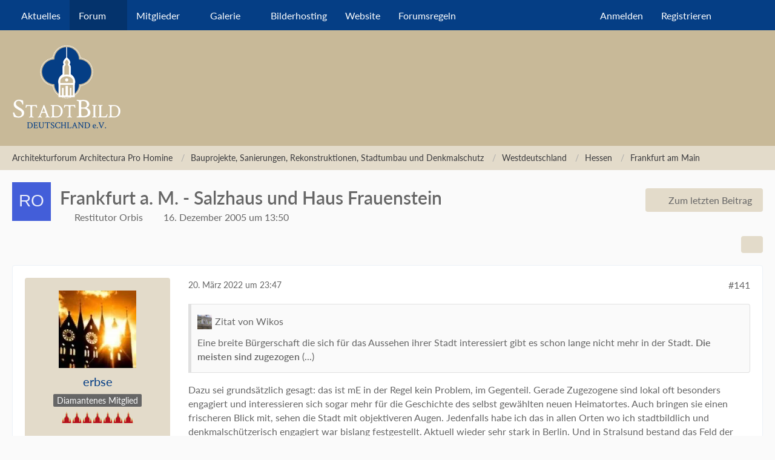

--- FILE ---
content_type: text/html; charset=UTF-8
request_url: https://www.stadtbild-deutschland.org/forum/index.php?thread/1079-frankfurt-a-m-salzhaus-und-haus-frauenstein/&postID=386081
body_size: 49500
content:









<!DOCTYPE html>
<html
	dir="ltr"
	lang="de"
	data-color-scheme="light"
>

<head>
	<meta charset="utf-8">
		
	<title>Frankfurt a. M. - Salzhaus und Haus Frauenstein - Seite 8 - Frankfurt am Main - Architekturforum Architectura Pro Homine</title>
	
	<meta name="viewport" content="width=device-width, initial-scale=1">
<meta name="format-detection" content="telephone=no">
<meta name="description" content="Noch ein Haus, das es verdient, gesondert diskutiert zu werden...

Das Salzhaus, das zusammen mit dem Haus Frauenstein neben dem Römer steht...

Hier ein Bild des alten Salzhauses:


Quelle: http://www.altfrankfurt.com&quot;&gt;http://www.altfrankfurt.com

Nach…">
<meta property="og:site_name" content="Architekturforum Architectura Pro Homine">
<meta property="og:title" content="Frankfurt a. M. - Salzhaus und Haus Frauenstein - Architekturforum Architectura Pro Homine">
<meta property="og:url" content="https://www.stadtbild-deutschland.org/forum/index.php?thread/1079-frankfurt-a-m-salzhaus-und-haus-frauenstein/">
<meta property="og:type" content="article">
<meta property="og:description" content="Noch ein Haus, das es verdient, gesondert diskutiert zu werden...

Das Salzhaus, das zusammen mit dem Haus Frauenstein neben dem Römer steht...

Hier ein Bild des alten Salzhauses:


Quelle: http://www.altfrankfurt.com&quot;&gt;http://www.altfrankfurt.com

Nach…">

<!-- Stylesheets -->
<link rel="stylesheet" type="text/css" href="https://www.stadtbild-deutschland.org/forum/wcf/style/style-15.css?m=1766418454"><link rel="preload" href="https://www.stadtbild-deutschland.org/forum/wcf/font/families/Lato/Lato-Regular.woff2?v=1709810637" as="font" crossorigin>

<meta name="timezone" content="Europe/Berlin">


<script data-cfasync="false">
	var WCF_PATH = 'https://www.stadtbild-deutschland.org/forum/wcf/';
	var WSC_API_URL = 'https://www.stadtbild-deutschland.org/forum/wcf/';
	var WSC_RPC_API_URL = 'https://www.stadtbild-deutschland.org/forum/wcf/index.php?api/rpc/';
	
	var LANGUAGE_ID = 1;
	var LANGUAGE_USE_INFORMAL_VARIANT = false;
	var TIME_NOW = 1768503838;
	var LAST_UPDATE_TIME = 1763801494;
	var ENABLE_DEBUG_MODE = false;
	var ENABLE_PRODUCTION_DEBUG_MODE = true;
	var ENABLE_DEVELOPER_TOOLS = false;
	var PAGE_TITLE = 'Architekturforum Architectura Pro Homine';
	
	var REACTION_TYPES = {"11":{"title":"l\u00e4cheln","renderedIcon":"<img\n\tsrc=\"https:\/\/www.stadtbild-deutschland.org\/forum\/wcf\/images\/reaction\/11-smiley-icon.png\"\n\talt=\"l\u00e4cheln\"\n\tclass=\"reactionType\"\n\tdata-reaction-type-id=\"11\"\n>","iconPath":"https:\/\/www.stadtbild-deutschland.org\/forum\/wcf\/images\/reaction\/11-smiley-icon.png","showOrder":1,"reactionTypeID":11,"isAssignable":1},"7":{"title":"beten","renderedIcon":"<img\n\tsrc=\"https:\/\/www.stadtbild-deutschland.org\/forum\/wcf\/images\/reaction\/7-person-with-folded-hands_1f64f.png\"\n\talt=\"beten\"\n\tclass=\"reactionType\"\n\tdata-reaction-type-id=\"7\"\n>","iconPath":"https:\/\/www.stadtbild-deutschland.org\/forum\/wcf\/images\/reaction\/7-person-with-folded-hands_1f64f.png","showOrder":2,"reactionTypeID":7,"isAssignable":1},"6":{"title":"einverstanden","renderedIcon":"<img\n\tsrc=\"https:\/\/www.stadtbild-deutschland.org\/forum\/wcf\/images\/reaction\/6-thumbs-up-sign_1f44d[1].png\"\n\talt=\"einverstanden\"\n\tclass=\"reactionType\"\n\tdata-reaction-type-id=\"6\"\n>","iconPath":"https:\/\/www.stadtbild-deutschland.org\/forum\/wcf\/images\/reaction\/6-thumbs-up-sign_1f44d[1].png","showOrder":3,"reactionTypeID":6,"isAssignable":1},"1":{"title":"gef\u00e4llt mir","renderedIcon":"<img\n\tsrc=\"https:\/\/www.stadtbild-deutschland.org\/forum\/wcf\/images\/reaction\/like.svg\"\n\talt=\"gef\u00e4llt mir\"\n\tclass=\"reactionType\"\n\tdata-reaction-type-id=\"1\"\n>","iconPath":"https:\/\/www.stadtbild-deutschland.org\/forum\/wcf\/images\/reaction\/like.svg","showOrder":4,"reactionTypeID":1,"isAssignable":1},"2":{"title":"Danke","renderedIcon":"<img\n\tsrc=\"https:\/\/www.stadtbild-deutschland.org\/forum\/wcf\/images\/reaction\/thanks.svg\"\n\talt=\"Danke\"\n\tclass=\"reactionType\"\n\tdata-reaction-type-id=\"2\"\n>","iconPath":"https:\/\/www.stadtbild-deutschland.org\/forum\/wcf\/images\/reaction\/thanks.svg","showOrder":5,"reactionTypeID":2,"isAssignable":1},"5":{"title":"traurig","renderedIcon":"<img\n\tsrc=\"https:\/\/www.stadtbild-deutschland.org\/forum\/wcf\/images\/reaction\/sad.svg\"\n\talt=\"traurig\"\n\tclass=\"reactionType\"\n\tdata-reaction-type-id=\"5\"\n>","iconPath":"https:\/\/www.stadtbild-deutschland.org\/forum\/wcf\/images\/reaction\/sad.svg","showOrder":6,"reactionTypeID":5,"isAssignable":1},"10":{"title":"nicht einverstanden","renderedIcon":"<img\n\tsrc=\"https:\/\/www.stadtbild-deutschland.org\/forum\/wcf\/images\/reaction\/10-sad-icon.png\"\n\talt=\"nicht einverstanden\"\n\tclass=\"reactionType\"\n\tdata-reaction-type-id=\"10\"\n>","iconPath":"https:\/\/www.stadtbild-deutschland.org\/forum\/wcf\/images\/reaction\/10-sad-icon.png","showOrder":7,"reactionTypeID":10,"isAssignable":1}};
	
	
	</script>

<script data-cfasync="false" src="https://www.stadtbild-deutschland.org/forum/wcf/js/WoltLabSuite/WebComponent.min.js?v=1763801494"></script>
<script data-cfasync="false" src="https://www.stadtbild-deutschland.org/forum/wcf/js/preload/de.preload.js?v=1763801494"></script>

<script data-cfasync="false" src="https://www.stadtbild-deutschland.org/forum/wcf/js/WoltLabSuite.Core.tiny.min.js?v=1763801494"></script>
<script data-cfasync="false">
requirejs.config({
	baseUrl: 'https://www.stadtbild-deutschland.org/forum/wcf/js',
	urlArgs: 't=1763801494'
	
});

window.addEventListener('pageshow', function(event) {
	if (event.persisted) {
		window.location.reload();
	}
});

</script>











<script data-cfasync="false" src="https://www.stadtbild-deutschland.org/forum/wcf/js/WoltLabSuite.Gallery.tiny.min.js?v=1763801494"></script>

<script data-cfasync="false" src="https://www.stadtbild-deutschland.org/forum/wcf/js/WoltLabSuite.Forum.tiny.min.js?v=1763801494"></script>


<noscript>
	<style>
		.jsOnly {
			display: none !important;
		}
		
		.noJsOnly {
			display: block !important;
		}
	</style>
</noscript>



	
	
	<script type="application/ld+json">
{
"@context": "http://schema.org",
"@type": "WebSite",
"url": "https:\/\/www.stadtbild-deutschland.org\/forum\/",
"potentialAction": {
"@type": "SearchAction",
"target": "https:\/\/www.stadtbild-deutschland.org\/forum\/wcf\/index.php?search\/&q={search_term_string}",
"query-input": "required name=search_term_string"
}
}
</script>
<link rel="apple-touch-icon" sizes="180x180" href="https://www.stadtbild-deutschland.org/forum/wcf/images/style-15/apple-touch-icon.png">
<link rel="manifest" href="https://www.stadtbild-deutschland.org/forum/wcf/images/style-15/manifest-1.json">
<link rel="icon" type="image/png" sizes="48x48" href="https://www.stadtbild-deutschland.org/forum/wcf/images/style-15/favicon-48x48.png">
<meta name="msapplication-config" content="https://www.stadtbild-deutschland.org/forum/wcf/images/style-15/browserconfig.xml">
<meta name="theme-color" content="#c8b998">
<script>
	{
		document.querySelector('meta[name="theme-color"]').content = window.getComputedStyle(document.documentElement).getPropertyValue("--wcfPageThemeColor");
	}
</script>

	
			<link rel="canonical" href="https://www.stadtbild-deutschland.org/forum/index.php?thread/1079-frankfurt-a-m-salzhaus-und-haus-frauenstein/&amp;pageNo=8">
		
						<link rel="next" href="https://www.stadtbild-deutschland.org/forum/index.php?thread/1079-frankfurt-a-m-salzhaus-und-haus-frauenstein/&amp;pageNo=9">
				<link rel="prev" href="https://www.stadtbild-deutschland.org/forum/index.php?thread/1079-frankfurt-a-m-salzhaus-und-haus-frauenstein/&amp;pageNo=7">
	
		</head>

<body id="tpl_wbb_thread"
	itemscope itemtype="http://schema.org/WebPage" itemid="https://www.stadtbild-deutschland.org/forum/index.php?thread/1079-frankfurt-a-m-salzhaus-und-haus-frauenstein/&amp;pageNo=8"	data-template="thread" data-application="wbb" data-page-id="85" data-page-identifier="com.woltlab.wbb.Thread"	data-board-id="213" data-thread-id="1079"	class="">

<span id="top"></span>

<div id="pageContainer" class="pageContainer">
	
	
	<div id="pageHeaderContainer" class="pageHeaderContainer">
	<header id="pageHeader" class="pageHeader">
		<div id="pageHeaderPanel" class="pageHeaderPanel">
			<div class="layoutBoundary">
				<div class="box mainMenu" data-box-identifier="com.woltlab.wcf.MainMenu">
			
		
	<div class="boxContent">
		<nav aria-label="Hauptmenü">
	<ol class="boxMenu">
		
		
					<li class="" data-identifier="com.woltlab.wcf.Dashboard">
				<a href="https://www.stadtbild-deutschland.org/forum/wcf/index.php?dashboard/" class="boxMenuLink">
					<span class="boxMenuLinkTitle">Aktuelles</span>
														</a>
				
				</li>				
									<li class="active boxMenuHasChildren" data-identifier="com.woltlab.wbb.BoardList">
				<a href="https://www.stadtbild-deutschland.org/forum/" class="boxMenuLink" aria-current="page">
					<span class="boxMenuLinkTitle">Forum</span>
																<fa-icon size="16" name="caret-down" solid></fa-icon>
									</a>
				
				<ol class="boxMenuDepth1">				
									<li class="" data-identifier="com.woltlab.wbb.UnresolvedThreadList">
				<a href="https://www.stadtbild-deutschland.org/forum/index.php?unresolved-thread-list/" class="boxMenuLink">
					<span class="boxMenuLinkTitle">Unerledigte Themen</span>
														</a>
				
				</li>				
									</ol></li>									<li class=" boxMenuHasChildren" data-identifier="com.woltlab.wcf.MembersList">
				<a href="https://www.stadtbild-deutschland.org/forum/wcf/index.php?members-list/" class="boxMenuLink">
					<span class="boxMenuLinkTitle">Mitglieder</span>
																<fa-icon size="16" name="caret-down" solid></fa-icon>
									</a>
				
				<ol class="boxMenuDepth1">				
									<li class="" data-identifier="com.woltlab.wcf.RecentActivityList">
				<a href="https://www.stadtbild-deutschland.org/forum/wcf/index.php?recent-activity-list/" class="boxMenuLink">
					<span class="boxMenuLinkTitle">Letzte Aktivitäten</span>
														</a>
				
				</li>				
									<li class="" data-identifier="com.woltlab.wcf.UsersOnlineList">
				<a href="https://www.stadtbild-deutschland.org/forum/wcf/index.php?users-online-list/" class="boxMenuLink">
					<span class="boxMenuLinkTitle">Benutzer online</span>
														</a>
				
				</li>				
									<li class="" data-identifier="com.woltlab.wcf.Team">
				<a href="https://www.stadtbild-deutschland.org/forum/wcf/index.php?team/" class="boxMenuLink">
					<span class="boxMenuLinkTitle">Team</span>
														</a>
				
				</li>				
									<li class="" data-identifier="com.woltlab.wcf.UserSearch">
				<a href="https://www.stadtbild-deutschland.org/forum/wcf/index.php?user-search/" class="boxMenuLink">
					<span class="boxMenuLinkTitle">Mitgliedersuche</span>
														</a>
				
				</li>				
									</ol></li>									<li class=" boxMenuHasChildren" data-identifier="com.woltlab.gallery.Gallery">
				<a href="https://www.stadtbild-deutschland.org/forum/gallery/" class="boxMenuLink">
					<span class="boxMenuLinkTitle">Galerie</span>
																<fa-icon size="16" name="caret-down" solid></fa-icon>
									</a>
				
				<ol class="boxMenuDepth1">				
									<li class="" data-identifier="com.woltlab.gallery.AlbumList">
				<a href="https://www.stadtbild-deutschland.org/forum/gallery/index.php?album-list/" class="boxMenuLink">
					<span class="boxMenuLinkTitle">Alben</span>
														</a>
				
				</li>				
									</ol></li>									<li class="" data-identifier="com.woltlab.wcf.generic44">
				<a href="https://aph-bilder.de" target="_blank" rel="nofollow noopener" class="boxMenuLink">
					<span class="boxMenuLinkTitle">Bilderhosting</span>
														</a>
				
				</li>				
									<li class="" data-identifier="com.woltlab.wcf.generic42">
				<a href="https://verein-stadtbild-deutschland.org" target="_blank" rel="nofollow noopener" class="boxMenuLink">
					<span class="boxMenuLinkTitle">Website</span>
														</a>
				
				</li>				
									<li class="" data-identifier="026d40c065ef0234eb6e2b981e71107e8b85a9c5">
				<a href="https://www.stadtbild-deutschland.org/forum/wcf/index.php?forumsregeln/" class="boxMenuLink">
					<span class="boxMenuLinkTitle">Forumsregeln</span>
														</a>
				
				</li>				
																	
		
	</ol>
</nav>	</div>
</div><button type="button" class="pageHeaderMenuMobile" aria-expanded="false" aria-label="Menü">
	<span class="pageHeaderMenuMobileInactive">
		<fa-icon size="32" name="bars"></fa-icon>
	</span>
	<span class="pageHeaderMenuMobileActive">
		<fa-icon size="32" name="xmark"></fa-icon>
	</span>
</button>
				
				<nav id="topMenu" class="userPanel">
	<ul class="userPanelItems">
									<li id="pageLanguageContainer">
					
				</li>
						<li id="userLogin">
				<a
					class="loginLink"
					href="https://www.stadtbild-deutschland.org/forum/wcf/index.php?login/&amp;url=https%3A%2F%2Fwww.stadtbild-deutschland.org%2Fforum%2Findex.php%3Fthread%2F1079-frankfurt-a-m-salzhaus-und-haus-frauenstein%2F%26postID%3D386081"
					rel="nofollow"
				>Anmelden</a>
			</li>
							<li id="userRegistration">
					<a
						class="registrationLink"
						href="https://www.stadtbild-deutschland.org/forum/wcf/index.php?register/"
						rel="nofollow"
					>Registrieren</a>
				</li>
							
								
							
		<!-- page search -->
		<li>
			<a href="https://www.stadtbild-deutschland.org/forum/wcf/index.php?search/" id="userPanelSearchButton" class="jsTooltip" title="Suche"><fa-icon size="32" name="magnifying-glass"></fa-icon> <span>Suche</span></a>
		</li>
	</ul>
</nav>
	<a
		href="https://www.stadtbild-deutschland.org/forum/wcf/index.php?login/&amp;url=https%3A%2F%2Fwww.stadtbild-deutschland.org%2Fforum%2Findex.php%3Fthread%2F1079-frankfurt-a-m-salzhaus-und-haus-frauenstein%2F%26postID%3D386081"
		class="userPanelLoginLink jsTooltip"
		title="Anmelden"
		rel="nofollow"
	>
		<fa-icon size="32" name="arrow-right-to-bracket"></fa-icon>
	</a>
			</div>
		</div>
		
		<div id="pageHeaderFacade" class="pageHeaderFacade">
			<div class="layoutBoundary">
				<div id="pageHeaderLogo" class="pageHeaderLogo">
		
	<a href="https://www.stadtbild-deutschland.org/forum/" aria-label="Architekturforum Architectura Pro Homine">
		<img src="https://www.stadtbild-deutschland.org/forum/wcf/images/style-15/pageLogo.png" alt="" class="pageHeaderLogoLarge" height="141" width="180" loading="eager">
		<img src="https://www.stadtbild-deutschland.org/forum/wcf/images/style-15/pageLogoMobile.png" alt="" class="pageHeaderLogoSmall" height="141" width="180" loading="eager">
		
		
	</a>
</div>
				
					

					
		
			
	
<button type="button" id="pageHeaderSearchMobile" class="pageHeaderSearchMobile" aria-expanded="false" aria-label="Suche">
	<fa-icon size="32" name="magnifying-glass"></fa-icon>
</button>

<div id="pageHeaderSearch" class="pageHeaderSearch">
	<form method="post" action="https://www.stadtbild-deutschland.org/forum/wcf/index.php?search/">
		<div id="pageHeaderSearchInputContainer" class="pageHeaderSearchInputContainer">
			<div class="pageHeaderSearchType dropdown">
				<a href="#" class="button dropdownToggle" id="pageHeaderSearchTypeSelect">
					<span class="pageHeaderSearchTypeLabel">Dieses Thema</span>
					<fa-icon size="16" name="caret-down" solid></fa-icon>
				</a>
				<ul class="dropdownMenu">
					<li><a href="#" data-extended-link="https://www.stadtbild-deutschland.org/forum/wcf/index.php?search/&amp;extended=1" data-object-type="everywhere">Alles</a></li>
					<li class="dropdownDivider"></li>
					
											<li><a href="#" data-extended-link="https://www.stadtbild-deutschland.org/forum/wcf/index.php?search/&amp;extended=1&amp;type=com.woltlab.wbb.post" data-object-type="com.woltlab.wbb.post" data-parameters='{ "threadID": 1079 }'>Dieses Thema</a></li>		<li><a href="#" data-extended-link="https://www.stadtbild-deutschland.org/forum/wcf/index.php?search/&amp;extended=1&amp;type=com.woltlab.wbb.post" data-object-type="com.woltlab.wbb.post" data-parameters='{ "boardID": 213 }'>Dieses Forum</a></li>
						
						<li class="dropdownDivider"></li>
					
					
																													<li><a href="#" data-extended-link="https://www.stadtbild-deutschland.org/forum/wcf/index.php?search/&amp;type=com.woltlab.wbb.post&amp;extended=1" data-object-type="com.woltlab.wbb.post">Forum</a></li>
																								<li><a href="#" data-extended-link="https://www.stadtbild-deutschland.org/forum/wcf/index.php?search/&amp;type=com.woltlab.gallery.image&amp;extended=1" data-object-type="com.woltlab.gallery.image">Galerie</a></li>
																																			<li><a href="#" data-extended-link="https://www.stadtbild-deutschland.org/forum/wcf/index.php?search/&amp;type=com.woltlab.wcf.page&amp;extended=1" data-object-type="com.woltlab.wcf.page">Seiten</a></li>
																
					<li class="dropdownDivider"></li>
					<li><a class="pageHeaderSearchExtendedLink" href="https://www.stadtbild-deutschland.org/forum/wcf/index.php?search/&amp;extended=1">Erweiterte Suche</a></li>
				</ul>
			</div>
			
			<input type="search" name="q" id="pageHeaderSearchInput" class="pageHeaderSearchInput" placeholder="Suchbegriff eingeben" autocomplete="off" value="">
			
			<button type="submit" class="pageHeaderSearchInputButton button" title="Suche">
				<fa-icon size="16" name="magnifying-glass"></fa-icon>
			</button>
			
			<div id="pageHeaderSearchParameters"></div>
			
					</div>
	</form>
</div>

	
			</div>
		</div>
	</header>
	
	
</div>
	
	
	
	
	
	<div class="pageNavigation">
	<div class="layoutBoundary">
			<nav class="breadcrumbs" aria-label="Verlaufsnavigation">
		<ol class="breadcrumbs__list" itemprop="breadcrumb" itemscope itemtype="http://schema.org/BreadcrumbList">
			<li class="breadcrumbs__item" title="Architekturforum Architectura Pro Homine" itemprop="itemListElement" itemscope itemtype="http://schema.org/ListItem">
							<a class="breadcrumbs__link" href="https://www.stadtbild-deutschland.org/forum/" itemprop="item">
																<span class="breadcrumbs__title" itemprop="name">Architekturforum Architectura Pro Homine</span>
							</a>
															<meta itemprop="position" content="1">
																					</li>
														
											<li class="breadcrumbs__item" title="Bauprojekte, Sanierungen, Rekonstruktionen, Stadtumbau und Denkmalschutz" itemprop="itemListElement" itemscope itemtype="http://schema.org/ListItem">
							<a class="breadcrumbs__link" href="https://www.stadtbild-deutschland.org/forum/index.php?board/52-bauprojekte-sanierungen-rekonstruktionen-stadtumbau-und-denkmalschutz/" itemprop="item">
																<span class="breadcrumbs__title" itemprop="name">Bauprojekte, Sanierungen, Rekonstruktionen, Stadtumbau und Denkmalschutz</span>
							</a>
															<meta itemprop="position" content="2">
																					</li>
														
											<li class="breadcrumbs__item" title="Westdeutschland" itemprop="itemListElement" itemscope itemtype="http://schema.org/ListItem">
							<a class="breadcrumbs__link" href="https://www.stadtbild-deutschland.org/forum/index.php?board/41-westdeutschland/" itemprop="item">
																<span class="breadcrumbs__title" itemprop="name">Westdeutschland</span>
							</a>
															<meta itemprop="position" content="3">
																					</li>
														
											<li class="breadcrumbs__item" title="Hessen" itemprop="itemListElement" itemscope itemtype="http://schema.org/ListItem">
							<a class="breadcrumbs__link" href="https://www.stadtbild-deutschland.org/forum/index.php?board/113-hessen/" itemprop="item">
																<span class="breadcrumbs__title" itemprop="name">Hessen</span>
							</a>
															<meta itemprop="position" content="4">
																					</li>
														
											<li class="breadcrumbs__item" title="Frankfurt am Main" itemprop="itemListElement" itemscope itemtype="http://schema.org/ListItem">
							<a class="breadcrumbs__link" href="https://www.stadtbild-deutschland.org/forum/index.php?board/213-frankfurt-am-main/" itemprop="item">
																	<span class="breadcrumbs__parent_indicator">
										<fa-icon size="16" name="arrow-left-long"></fa-icon>
									</span>
																<span class="breadcrumbs__title" itemprop="name">Frankfurt am Main</span>
							</a>
															<meta itemprop="position" content="5">
																					</li>
		</ol>
	</nav>
	</div>
</div>
	
	
	
	<section id="main" class="main" role="main" 	itemprop="mainEntity" itemscope itemtype="http://schema.org/DiscussionForumPosting"
	itemid="https://www.stadtbild-deutschland.org/forum/index.php?thread/1079-frankfurt-a-m-salzhaus-und-haus-frauenstein/#post17697"
>
		<div class="layoutBoundary">
			

						
			<div id="content" class="content">
								
																<header class="contentHeader messageGroupContentHeader wbbThread" data-thread-id="1079" data-is-closed="0" data-is-deleted="0" data-is-disabled="0" data-is-sticky="0" data-is-announcement="0" data-is-link="0">
		<div class="contentHeaderIcon">
			<img src="[data-uri]" width="64" height="64" alt="" class="userAvatarImage">
															
		</div>

		<div class="contentHeaderTitle">
			<h1 class="contentTitle" itemprop="name headline">Frankfurt a. M. - Salzhaus und Haus Frauenstein</h1>
			<ul class="inlineList contentHeaderMetaData">
				

				

									<li itemprop="author" itemscope itemtype="http://schema.org/Person">
						<fa-icon size="16" name="user"></fa-icon>
													<a href="https://www.stadtbild-deutschland.org/forum/wcf/index.php?user/101-restitutor-orbis/" class="userLink" data-object-id="101" itemprop="url">
								<span itemprop="name">Restitutor Orbis</span>
							</a>
											</li>
				
				<li>
					<fa-icon size="16" name="clock"></fa-icon>
					<a href="https://www.stadtbild-deutschland.org/forum/index.php?thread/1079-frankfurt-a-m-salzhaus-und-haus-frauenstein/"><woltlab-core-date-time date="2005-12-16T12:50:21+00:00">16. Dezember 2005 um 13:50</woltlab-core-date-time></a>
				</li>

				
				
				
			</ul>

			<meta itemprop="url" content="https://www.stadtbild-deutschland.org/forum/index.php?thread/1079-frankfurt-a-m-salzhaus-und-haus-frauenstein/">
			<meta itemprop="commentCount" content="353">
							<meta itemprop="datePublished" content="2005-12-16T13:50:21+01:00">
					</div>

					<nav class="contentHeaderNavigation">
				<ul>
					<li class="wbbJumpToLastPostButton"><a
                href="https://www.stadtbild-deutschland.org/forum/index.php?thread/1079-frankfurt-a-m-salzhaus-und-haus-frauenstein/&amp;action=lastPost"
                title="Zum letzten Beitrag springen" class="button jumpToLastPost"><fa-icon size="16" name="arrow-right"></fa-icon> <span>Zum letzten Beitrag</span></a>
    </li>
				</ul>
			</nav>
		
	</header>
													
				
				
				
				
				

				




	<div class="contentInteraction">
					<div class="contentInteractionPagination paginationTop">
				<woltlab-core-pagination page="8" count="18" url="https://www.stadtbild-deutschland.org/forum/index.php?thread/1079-frankfurt-a-m-salzhaus-und-haus-frauenstein/"></woltlab-core-pagination>			</div>
		
					<div class="contentInteractionButtonContainer">
				
									 <div class="contentInteractionShareButton">
						<button type="button" class="button small wsShareButton jsTooltip" title="Teilen" data-link="https://www.stadtbild-deutschland.org/forum/index.php?thread/1079-frankfurt-a-m-salzhaus-und-haus-frauenstein/" data-link-title="Frankfurt a. M. - Salzhaus und Haus Frauenstein" data-bbcode="[thread]1079[/thread]">
		<fa-icon size="16" name="share-nodes"></fa-icon>
	</button>					</div>
				
							</div>
			</div>


	<div class="section">
		<ul
			class="wbbThreadPostList messageList jsClipboardContainer"
			data-is-last-page="false"
			data-last-post-time="1766334875"
			data-page-no="8"
			data-type="com.woltlab.wbb.post"
		>
							



			
		
		
	
	
			<li
			id="post385878"
			class="
				anchorFixedHeader
															"
		>
			<article class="wbbPost message messageSidebarOrientationLeft jsClipboardObject jsMessage userOnlineGroupMarking10"
				data-post-id="385878" data-can-edit="0" data-can-edit-inline="0"
				data-is-closed="0" data-is-deleted="0" data-is-disabled="0"
								data-object-id="385878" data-object-type="com.woltlab.wbb.likeablePost" data-user-id="3745"													itemprop="comment"
					itemscope itemtype="http://schema.org/Comment"
					itemid="https://www.stadtbild-deutschland.org/forum/index.php?thread/1079-frankfurt-a-m-salzhaus-und-haus-frauenstein/&amp;postID=385878#post385878"
							>
				<meta itemprop="datePublished" content="2022-03-20T23:47:19+01:00">
													<meta itemprop="url" content="https://www.stadtbild-deutschland.org/forum/index.php?thread/1079-frankfurt-a-m-salzhaus-und-haus-frauenstein/&amp;postID=385878#post385878">
									 
	
<aside role="presentation" class="messageSidebar member" itemprop="author" itemscope itemtype="http://schema.org/Person">
	<div class="messageAuthor">
		
		
								
							<div class="userAvatar">
					<a href="https://www.stadtbild-deutschland.org/forum/wcf/index.php?user/3745-erbse/" aria-hidden="true" tabindex="-1"><img src="https://www.stadtbild-deutschland.org/forum/wcf/images/avatars/ab/70-abff05abc69a9d8ac267fee114e92f6d62276484.webp" width="128" height="128" alt="" class="userAvatarImage" loading="lazy"></a>					
									</div>
						
			<div class="messageAuthorContainer">
				<a href="https://www.stadtbild-deutschland.org/forum/wcf/index.php?user/3745-erbse/" class="username userLink" data-object-id="3745" itemprop="url">
					<span itemprop="name">erbse</span>
				</a>
														
					
							</div>
			
												<div class="userTitle">
						<span class="badge userTitleBadge none">Diamantenes Mitglied</span>
					</div>
				
				
									<div class="userRank"><img src="https://www.stadtbild-deutschland.org/forum/wcf/images/rank/18-moderator.gif" alt=""></div>
							
						</div>
	
			
		
									<div class="userCredits">
					<dl class="plain dataList">
						<dt><a href="https://www.stadtbild-deutschland.org/forum/index.php?user-post-list/3745-erbse/" title="Beiträge von erbse" class="jsTooltip">Beiträge</a></dt>
	<dd>8.993</dd>

							
																																																															<dt>Wohnort</dt>
											<dd>IT</dd>
																																																																			<dt>Vereinsmitglied</dt>
											<dd>ja</dd>
					</dl>
				</div>
			
				
		
	</aside>
				
				<div class="messageContent">
					<header class="messageHeader">
						<div class="messageHeaderBox">
							<ul class="messageHeaderMetaData">
								<li><a href="https://www.stadtbild-deutschland.org/forum/index.php?thread/1079-frankfurt-a-m-salzhaus-und-haus-frauenstein/&amp;postID=385878#post385878" rel="nofollow" class="permalink messagePublicationTime"><woltlab-core-date-time date="2022-03-20T22:47:19+00:00">20. März 2022 um 23:47</woltlab-core-date-time></a></li>
								
								
							</ul>
							
							<ul class="messageStatus">
																																																
								
							</ul>
						</div>
						
						<ul class="messageQuickOptions">
															
														
															<li>
									<a href="https://www.stadtbild-deutschland.org/forum/index.php?thread/1079-frankfurt-a-m-salzhaus-und-haus-frauenstein/&amp;postID=385878#post385878" rel="nofollow" class="jsTooltip wsShareButton" title="Teilen" data-link-title="Frankfurt a. M. - Salzhaus und Haus Frauenstein">#141</a>
								</li>
														
														
							
						</ul>
						
						
					</header>
					
					<div class="messageBody">
												
												
						
						
						<div class="messageText" itemprop="text">
														
							<blockquote class="quoteBox collapsibleBbcode jsCollapsibleBbcode" cite="https://www.stadtbild-deutschland.org/forum/index.php?thread/1079-frankfurt-a-m-salzhaus-und-haus-frauenstein/&amp;postID=385772#post385772">
	<div class="quoteBoxIcon">
					<a href="https://www.stadtbild-deutschland.org/forum/wcf/index.php?user/490-wikos/" class="userLink" data-object-id="490" aria-hidden="true"><img src="https://www.stadtbild-deutschland.org/forum/wcf/images/avatars/7d/239-7def341ec536552a8a5656e6d9481427a5944d6e.webp" width="24" height="24" alt="" class="userAvatarImage" loading="lazy"></a>
			</div>
	
	<div class="quoteBoxTitle">
									<a href="https://www.stadtbild-deutschland.org/forum/index.php?thread/1079-frankfurt-a-m-salzhaus-und-haus-frauenstein/&amp;postID=385772#post385772">Zitat von Wikos</a>
						</div>
	
	<div class="quoteBoxContent">
		<p>Eine breite Bürgerschaft die sich für das Aussehen ihrer Stadt interessiert gibt es schon lange nicht mehr in der Stadt. <strong>Die meisten sind zugezogen </strong>(...)</p>
	</div>
	
	</blockquote><p>Dazu sei grundsätzlich gesagt: das ist mE in der Regel kein Problem, im Gegenteil. Gerade Zugezogene sind lokal oft besonders engagiert und interessieren sich sogar mehr für die Geschichte des selbst gewählten neuen Heimatortes. Auch bringen sie einen frischeren Blick mit, sehen die Stadt mit objektiveren Augen. Jedenfalls habe ich das in allen Orten wo ich stadtbildlich und denkmalschützerisch engagiert war bislang festgestellt. Aktuell wieder sehr stark in Berlin. Und in Stralsund bestand das Feld der Engagierten für die Altstadt locker zu 80% aus Auswärtigen.</p>						</div>
						
						
					</div>
					
					<footer class="messageFooter">
												
													<div class="messageSignature">
								<div><h4 class="text-center">Das internationale 'Stadtbild-Netzwerk': <a href="https://www.intbau.org/join-and-support/general-membership/" class="externalURL" target="_blank" rel="nofollow noopener ugc">Gratis Mitgliedschaft bei INTBAU</a>  | <a href="https://vimeo.com/580185089" class="externalURL" target="_blank" rel="nofollow noopener ugc"><i> Warum Schönheit zählt</i></a></h4></div>
							</div>
												
						
						
						<div class="messageFooterNotes">
														
														
														
														
							
						</div>
						
						<div class="messageFooterGroup">
							
																				
	<woltlab-core-reaction-summary
		data="[[6,1],[1,2]]"
		object-type="com.woltlab.wbb.likeablePost"
		object-id="385878"
		selected-reaction="0"
	></woltlab-core-reaction-summary>
							
							<ul class="messageFooterButtonsExtra buttonList smallButtons jsMobileNavigationExtra">
																																								
							</ul>
							
							<ul class="messageFooterButtons buttonList smallButtons jsMobileNavigation">
																																								
							</ul>
						</div>

						
					</footer>
				</div>
			</article>
		</li>
		
	
	
		
		
				
		
		
	
	
			<li
			id="post385883"
			class="
				anchorFixedHeader
															"
		>
			<article class="wbbPost message messageSidebarOrientationLeft jsClipboardObject jsMessage userOnlineGroupMarking3"
				data-post-id="385883" data-can-edit="0" data-can-edit-inline="0"
				data-is-closed="0" data-is-deleted="0" data-is-disabled="0"
								data-object-id="385883" data-object-type="com.woltlab.wbb.likeablePost" data-user-id="421"													itemprop="comment"
					itemscope itemtype="http://schema.org/Comment"
					itemid="https://www.stadtbild-deutschland.org/forum/index.php?thread/1079-frankfurt-a-m-salzhaus-und-haus-frauenstein/&amp;postID=385883#post385883"
							>
				<meta itemprop="datePublished" content="2022-03-21T00:37:19+01:00">
													<meta itemprop="url" content="https://www.stadtbild-deutschland.org/forum/index.php?thread/1079-frankfurt-a-m-salzhaus-und-haus-frauenstein/&amp;postID=385883#post385883">
								
<aside role="presentation" class="messageSidebar member" itemprop="author" itemscope itemtype="http://schema.org/Person">
	<div class="messageAuthor">
		
		
								
							<div class="userAvatar">
					<a href="https://www.stadtbild-deutschland.org/forum/wcf/index.php?user/421-heimdall/" aria-hidden="true" tabindex="-1"><img src="https://www.stadtbild-deutschland.org/forum/wcf/images/avatars/1b/12-1b401f02083dcae5f78b74fa05dcc1a349dfaf27.webp" width="128" height="128" alt="" class="userAvatarImage" loading="lazy"></a>					
									</div>
						
			<div class="messageAuthorContainer">
				<a href="https://www.stadtbild-deutschland.org/forum/wcf/index.php?user/421-heimdall/" class="username userLink" data-object-id="421" itemprop="url">
					<span itemprop="name">Heimdall</span>
				</a>
														
					
							</div>
			
												<div class="userTitle">
						<span class="badge userTitleBadge none">Diamantenes Mitglied</span>
					</div>
				
				
									<div class="userRank"><img src="https://www.stadtbild-deutschland.org/forum/wcf/images/rank/18-moderator.gif" alt=""></div>
							
						</div>
	
			
		
									<div class="userCredits">
					<dl class="plain dataList">
						<dt><a href="https://www.stadtbild-deutschland.org/forum/index.php?user-post-list/421-heimdall/" title="Beiträge von Heimdall" class="jsTooltip">Beiträge</a></dt>
	<dd>12.459</dd>

							
																																																															<dt>Wohnort</dt>
											<dd>Hessen</dd>
					</dl>
				</div>
			
				
		
	</aside>
				
				<div class="messageContent">
					<header class="messageHeader">
						<div class="messageHeaderBox">
							<ul class="messageHeaderMetaData">
								<li><a href="https://www.stadtbild-deutschland.org/forum/index.php?thread/1079-frankfurt-a-m-salzhaus-und-haus-frauenstein/&amp;postID=385883#post385883" rel="nofollow" class="permalink messagePublicationTime"><woltlab-core-date-time date="2022-03-20T23:37:19+00:00">21. März 2022 um 00:37</woltlab-core-date-time></a></li>
								
								
							</ul>
							
							<ul class="messageStatus">
																																																
								
							</ul>
						</div>
						
						<ul class="messageQuickOptions">
															
														
															<li>
									<a href="https://www.stadtbild-deutschland.org/forum/index.php?thread/1079-frankfurt-a-m-salzhaus-und-haus-frauenstein/&amp;postID=385883#post385883" rel="nofollow" class="jsTooltip wsShareButton" title="Teilen" data-link-title="Frankfurt a. M. - Salzhaus und Haus Frauenstein">#142</a>
								</li>
														
														
							
						</ul>
						
						
					</header>
					
					<div class="messageBody">
												
												
						
						
						<div class="messageText" itemprop="text">
														
							<blockquote class="quoteBox collapsibleBbcode jsCollapsibleBbcode" cite="https://www.stadtbild-deutschland.org/forum/index.php?thread/1079-frankfurt-a-m-salzhaus-und-haus-frauenstein/&amp;postID=385878#post385878">
	<div class="quoteBoxIcon">
					<a href="https://www.stadtbild-deutschland.org/forum/wcf/index.php?user/3745-erbse/" class="userLink" data-object-id="3745" aria-hidden="true"><img src="https://www.stadtbild-deutschland.org/forum/wcf/images/avatars/ab/70-abff05abc69a9d8ac267fee114e92f6d62276484.webp" width="24" height="24" alt="" class="userAvatarImage" loading="lazy"></a>
			</div>
	
	<div class="quoteBoxTitle">
									<a href="https://www.stadtbild-deutschland.org/forum/index.php?thread/1079-frankfurt-a-m-salzhaus-und-haus-frauenstein/&amp;postID=385878#post385878">Zitat von erbse</a>
						</div>
	
	<div class="quoteBoxContent">
		<p>Dazu sei gesagt: das ist mE in der Regel kein Problem, im Gegenteil. Gerade Zugezogene sind lokal oft besonders engagiert und interessieren sich sogar mehr für die Geschichte des selbst gewählten neuen Heimatortes.</p>
	</div>
	
	</blockquote><p>Du knallst da häufig einfach irgendwelche Dinger raus, also Behauptungen, denen zu widersprechen wiederum Arbeit macht. Ich mache es trotzdem mal.</p><p>Ich weiß nicht, wie es in Stralsund ist. Da war ich noch nie. Und Berlin ist sicher ein besonderer Ort, für den sich jeder interessiert, der dort kürzer oder länger strandet. Das ist - wenn auch der Vergleich natürlich hinkt - wie in Rom. Wer nach Rom geht, interessiert sich auch für die Geschichte von Rom. Zumindest früher oder später.</p><p>Ich bezweifle aber, dass das für Frankfurt zutrifft. Frankfurt hat ca. 750.000 Einwohner. Davon fand <a href="https://frankfurt.de/service-und-rathaus/zahlen-daten-fakten/themen/bevoelkerung" class="externalURL" target="_blank" rel="nofollow noopener ugc">2020</a> ein Wechsel von ca. 50.000 Einwohnern statt. Also ca. 7 Prozent der Bevölkerung sind innerhalb eines Jahres gewechselt.  Dass von den relativ frisch Zugezogenen Frankfurt als "selbst gewählter neuer Heimatort" verstanden wird, halte ich für eine reine These. Sie ist natürlich nicht beleg- oder widerlegbar, wenn man nicht eine repräsentative Umfrage dazu erstellt. "Heimatort" setzt schon voraus, dass die Leute bewusst nach Frankfurt gezogen sind, um sich dort eine Heimat zu suchen. Das trifft aber für die Masse gar nicht zu. Die Leute sind dort hingezogen wegen der dortigen Jobmaschine, die wie ein Staubsauger Leute aus aller Herren Länder anzieht. Viele Leute leben wenige Jahre (wenn überhaupt) in Frankfurt, arbeiten oder studieren dort und ziehen dann womöglich wieder weg. Oder sie leben in Parallelgesellschaften. Das Wort "Heimat" habe ich von hier Lebenden noch nie gehört. Allenfalls kann ich mir vorstellen, dass einige der alteingesessenen Freunde (also die in Frankfurt aufgewachsen und zur Schule gegangen sind) das so empfinden. Selbst die engagieren sich nicht sehr für die Stadt. (Nur zur Erinnerung: Resonanz auf meine Anfrage zum "Langen Franz" im Bekanntenkreis gleich Null.) Es sind einige meist ältere alte Frankfurter, die wirklich stetes Engagement zeigen. Von relativ frisch Zugezogenen, die sich für Frankfurter Geschichte interessieren oder sich gar für das Stadtbild engagieren, ist mir noch nie einer begegnet.  Und ich treibe mich dort viele Jahre herum. Die Leute interessieren sich für "money", Fitness-Center sowie - falls sie noch jünger sind - für Restaurants und Party. Sonst ist da nichts.</p><p>Es ist immer leicht, aus der Ferne irgendwelche Thesen rauszuhauen, die dann gerade zu rücken Mühe und Zeit kostet. Aber ich kann das auch nicht einfach so stehen lassen.</p>						</div>
						
						
					</div>
					
					<footer class="messageFooter">
												
												
						
						
						<div class="messageFooterNotes">
														
														
														
														
							
						</div>
						
						<div class="messageFooterGroup">
							
																				
	<woltlab-core-reaction-summary
		data="[[6,1]]"
		object-type="com.woltlab.wbb.likeablePost"
		object-id="385883"
		selected-reaction="0"
	></woltlab-core-reaction-summary>
							
							<ul class="messageFooterButtonsExtra buttonList smallButtons jsMobileNavigationExtra">
																																								
							</ul>
							
							<ul class="messageFooterButtons buttonList smallButtons jsMobileNavigation">
																																								
							</ul>
						</div>

						
					</footer>
				</div>
			</article>
		</li>
		
	
	
		
		
				
		
		
	
	
			<li
			id="post385884"
			class="
				anchorFixedHeader
															"
		>
			<article class="wbbPost message messageSidebarOrientationLeft jsClipboardObject jsMessage userOnlineGroupMarking10"
				data-post-id="385884" data-can-edit="0" data-can-edit-inline="0"
				data-is-closed="0" data-is-deleted="0" data-is-disabled="0"
								data-object-id="385884" data-object-type="com.woltlab.wbb.likeablePost" data-user-id="3745"													itemprop="comment"
					itemscope itemtype="http://schema.org/Comment"
					itemid="https://www.stadtbild-deutschland.org/forum/index.php?thread/1079-frankfurt-a-m-salzhaus-und-haus-frauenstein/&amp;postID=385884#post385884"
							>
				<meta itemprop="datePublished" content="2022-03-21T00:58:41+01:00">
													<meta itemprop="url" content="https://www.stadtbild-deutschland.org/forum/index.php?thread/1079-frankfurt-a-m-salzhaus-und-haus-frauenstein/&amp;postID=385884#post385884">
								
<aside role="presentation" class="messageSidebar member" itemprop="author" itemscope itemtype="http://schema.org/Person">
	<div class="messageAuthor">
		
		
								
							<div class="userAvatar">
					<a href="https://www.stadtbild-deutschland.org/forum/wcf/index.php?user/3745-erbse/" aria-hidden="true" tabindex="-1"><img src="https://www.stadtbild-deutschland.org/forum/wcf/images/avatars/ab/70-abff05abc69a9d8ac267fee114e92f6d62276484.webp" width="128" height="128" alt="" class="userAvatarImage" loading="lazy"></a>					
									</div>
						
			<div class="messageAuthorContainer">
				<a href="https://www.stadtbild-deutschland.org/forum/wcf/index.php?user/3745-erbse/" class="username userLink" data-object-id="3745" itemprop="url">
					<span itemprop="name">erbse</span>
				</a>
														
					
							</div>
			
												<div class="userTitle">
						<span class="badge userTitleBadge none">Diamantenes Mitglied</span>
					</div>
				
				
									<div class="userRank"><img src="https://www.stadtbild-deutschland.org/forum/wcf/images/rank/18-moderator.gif" alt=""></div>
							
						</div>
	
			
		
									<div class="userCredits">
					<dl class="plain dataList">
						<dt><a href="https://www.stadtbild-deutschland.org/forum/index.php?user-post-list/3745-erbse/" title="Beiträge von erbse" class="jsTooltip">Beiträge</a></dt>
	<dd>8.993</dd>

							
																																																															<dt>Wohnort</dt>
											<dd>IT</dd>
																																																																			<dt>Vereinsmitglied</dt>
											<dd>ja</dd>
					</dl>
				</div>
			
				
		
	</aside>
				
				<div class="messageContent">
					<header class="messageHeader">
						<div class="messageHeaderBox">
							<ul class="messageHeaderMetaData">
								<li><a href="https://www.stadtbild-deutschland.org/forum/index.php?thread/1079-frankfurt-a-m-salzhaus-und-haus-frauenstein/&amp;postID=385884#post385884" rel="nofollow" class="permalink messagePublicationTime"><woltlab-core-date-time date="2022-03-20T23:58:41+00:00">21. März 2022 um 00:58</woltlab-core-date-time></a></li>
								
								
							</ul>
							
							<ul class="messageStatus">
																																																
								
							</ul>
						</div>
						
						<ul class="messageQuickOptions">
															
														
															<li>
									<a href="https://www.stadtbild-deutschland.org/forum/index.php?thread/1079-frankfurt-a-m-salzhaus-und-haus-frauenstein/&amp;postID=385884#post385884" rel="nofollow" class="jsTooltip wsShareButton" title="Teilen" data-link-title="Frankfurt a. M. - Salzhaus und Haus Frauenstein">#143</a>
								</li>
														
														
							
						</ul>
						
						
					</header>
					
					<div class="messageBody">
												
												
						
						
						<div class="messageText" itemprop="text">
														
							<p><em>Ich will damit darauf hinweisen, dass Zugezogene nicht <u>pauschal</u> ein Indiz dafür sind, dass kein Interesse am Ortsbild besteht. <br><br>Dass Frankfurt diesbezüglich seine Eigenheiten hat, ist mir völlig klar. Haben wir an anderer Stelle auch schon besprochen. Darum ist dein "Geraderücken" auch gar nicht nötig. In Frankfurt gibt es viele Expats sowie internationale Konzerne und Dependencen, gerade die Banken und Beraterhäuser haben einen hohen Personalwechsel zwischen den weltweiten Standorten (PWC, KPMG, Accenture und Co.). Nicht umsonst spricht man bei Frankfurt auch von Deutschlands "amerikanischster Stadt" - das bezieht sich auch auf die Arbeitsmobilität.</em></p><p><em>Was den Langen Franz betrifft: innerhalb der kürzlichen Crowdfunding-Aktion kamen für diesen immerhin flugs eine Viertelmillionen Euro zusammen. Hast wohl im falschen Kreis nachgefragt. <img src="https://www.stadtbild-deutschland.org/forum/wcf/images/smilies/emojione/1f609.png" alt=";)" title="wink" class="smiley" srcset="https://www.stadtbild-deutschland.org/forum/wcf/images/smilies/emojione/1f609@2x.png 2x" height="23" width="23" loading="eager" translate="no"> </em></p><p>Und mit Ostzeile, Leinwandhaus, Alter Oper, Villa Leonhardi, Stadtbibliothek, Dom-Römer-Altstadtprojekt, Schauspielhaus, Alter Börse und weiteren Projekten gibt's in Frankfurt nunmal seit den 1980ern eines der aktivsten und engagiertesten Umfelder bürgerlichen Engagements für die Rekonstruktion historischer Gebäude. Nicht nur deutschland-, sondern weltweit.</p><p>Darum bitte diese Mär vom ach so unengagierten Frankfurt bitte mal schön dort lassen, wo sie hingehört: in der Mottenkiste. Danke! <img src="https://www.stadtbild-deutschland.org/forum/wcf/images/smilies/emojione/263a.png" alt=":)" title="smile" class="smiley" srcset="https://www.stadtbild-deutschland.org/forum/wcf/images/smilies/emojione/263a@2x.png 2x" height="23" width="23" loading="eager" translate="no"></p><p>Und damit zurück zum Salzhaus/Haus Frauenstein.</p>						</div>
						
						
					</div>
					
					<footer class="messageFooter">
												
													<div class="messageSignature">
								<div><h4 class="text-center">Das internationale 'Stadtbild-Netzwerk': <a href="https://www.intbau.org/join-and-support/general-membership/" class="externalURL" target="_blank" rel="nofollow noopener ugc">Gratis Mitgliedschaft bei INTBAU</a>  | <a href="https://vimeo.com/580185089" class="externalURL" target="_blank" rel="nofollow noopener ugc"><i> Warum Schönheit zählt</i></a></h4></div>
							</div>
												
						
						
						<div class="messageFooterNotes">
														
														
														
														
							
						</div>
						
						<div class="messageFooterGroup">
							
																				
	<woltlab-core-reaction-summary
		data="[[6,1]]"
		object-type="com.woltlab.wbb.likeablePost"
		object-id="385884"
		selected-reaction="0"
	></woltlab-core-reaction-summary>
							
							<ul class="messageFooterButtonsExtra buttonList smallButtons jsMobileNavigationExtra">
																																								
							</ul>
							
							<ul class="messageFooterButtons buttonList smallButtons jsMobileNavigation">
																																								
							</ul>
						</div>

						
					</footer>
				</div>
			</article>
		</li>
		
	
	
		
		
				
		
		
	
	
			<li
			id="post385892"
			class="
				anchorFixedHeader
															"
		>
			<article class="wbbPost message messageSidebarOrientationLeft jsClipboardObject jsMessage userOnlineGroupMarking3"
				data-post-id="385892" data-can-edit="0" data-can-edit-inline="0"
				data-is-closed="0" data-is-deleted="0" data-is-disabled="0"
								data-object-id="385892" data-object-type="com.woltlab.wbb.likeablePost" data-user-id="421"													itemprop="comment"
					itemscope itemtype="http://schema.org/Comment"
					itemid="https://www.stadtbild-deutschland.org/forum/index.php?thread/1079-frankfurt-a-m-salzhaus-und-haus-frauenstein/&amp;postID=385892#post385892"
							>
				<meta itemprop="datePublished" content="2022-03-21T03:05:47+01:00">
													<meta itemprop="url" content="https://www.stadtbild-deutschland.org/forum/index.php?thread/1079-frankfurt-a-m-salzhaus-und-haus-frauenstein/&amp;postID=385892#post385892">
								
<aside role="presentation" class="messageSidebar member" itemprop="author" itemscope itemtype="http://schema.org/Person">
	<div class="messageAuthor">
		
		
								
							<div class="userAvatar">
					<a href="https://www.stadtbild-deutschland.org/forum/wcf/index.php?user/421-heimdall/" aria-hidden="true" tabindex="-1"><img src="https://www.stadtbild-deutschland.org/forum/wcf/images/avatars/1b/12-1b401f02083dcae5f78b74fa05dcc1a349dfaf27.webp" width="128" height="128" alt="" class="userAvatarImage" loading="lazy"></a>					
									</div>
						
			<div class="messageAuthorContainer">
				<a href="https://www.stadtbild-deutschland.org/forum/wcf/index.php?user/421-heimdall/" class="username userLink" data-object-id="421" itemprop="url">
					<span itemprop="name">Heimdall</span>
				</a>
														
					
							</div>
			
												<div class="userTitle">
						<span class="badge userTitleBadge none">Diamantenes Mitglied</span>
					</div>
				
				
									<div class="userRank"><img src="https://www.stadtbild-deutschland.org/forum/wcf/images/rank/18-moderator.gif" alt=""></div>
							
						</div>
	
			
		
									<div class="userCredits">
					<dl class="plain dataList">
						<dt><a href="https://www.stadtbild-deutschland.org/forum/index.php?user-post-list/421-heimdall/" title="Beiträge von Heimdall" class="jsTooltip">Beiträge</a></dt>
	<dd>12.459</dd>

							
																																																															<dt>Wohnort</dt>
											<dd>Hessen</dd>
					</dl>
				</div>
			
				
		
	</aside>
				
				<div class="messageContent">
					<header class="messageHeader">
						<div class="messageHeaderBox">
							<ul class="messageHeaderMetaData">
								<li><a href="https://www.stadtbild-deutschland.org/forum/index.php?thread/1079-frankfurt-a-m-salzhaus-und-haus-frauenstein/&amp;postID=385892#post385892" rel="nofollow" class="permalink messagePublicationTime"><woltlab-core-date-time date="2022-03-21T02:05:47+00:00">21. März 2022 um 03:05</woltlab-core-date-time></a></li>
								
								
							</ul>
							
							<ul class="messageStatus">
																																																
								
							</ul>
						</div>
						
						<ul class="messageQuickOptions">
															
														
															<li>
									<a href="https://www.stadtbild-deutschland.org/forum/index.php?thread/1079-frankfurt-a-m-salzhaus-und-haus-frauenstein/&amp;postID=385892#post385892" rel="nofollow" class="jsTooltip wsShareButton" title="Teilen" data-link-title="Frankfurt a. M. - Salzhaus und Haus Frauenstein">#144</a>
								</li>
														
														
							
						</ul>
						
						
					</header>
					
					<div class="messageBody">
												
												
						
						
						<div class="messageText" itemprop="text">
														
							<blockquote class="quoteBox collapsibleBbcode jsCollapsibleBbcode" cite="https://www.stadtbild-deutschland.org/forum/index.php?thread/1079-frankfurt-a-m-salzhaus-und-haus-frauenstein/&amp;postID=385884#post385884">
	<div class="quoteBoxIcon">
					<a href="https://www.stadtbild-deutschland.org/forum/wcf/index.php?user/3745-erbse/" class="userLink" data-object-id="3745" aria-hidden="true"><img src="https://www.stadtbild-deutschland.org/forum/wcf/images/avatars/ab/70-abff05abc69a9d8ac267fee114e92f6d62276484.webp" width="24" height="24" alt="" class="userAvatarImage" loading="lazy"></a>
			</div>
	
	<div class="quoteBoxTitle">
									<a href="https://www.stadtbild-deutschland.org/forum/index.php?thread/1079-frankfurt-a-m-salzhaus-und-haus-frauenstein/&amp;postID=385884#post385884">Zitat von erbse</a>
						</div>
	
	<div class="quoteBoxContent">
		<p>Hast wohl im falschen Kreis nachgefragt.</p>
	</div>
	
	</blockquote><p>Ich habe in meinem (sehr bunt gewürfelten) Bekanntenkreis nachgefragt. Das sind meistens besser verdienende Akademiker zwischen 30 und Mitte 50. Wer sich an dem Crowdfunding beteiligt, weiß ich nicht. Aber, da hast Du Recht, aus meinem Bekanntenkreis kommen die Leute nicht.</p><p>Die von Dir genannten Wiederaufbau- und Rekonstruktionsbeispiele gehen nur zum Teil auf bürgerschaftliches Engagement (wenn man das als Initiative von unten versteht) zurück. Schauspielhaus und Alte Börse stehen ja noch nicht. Sie sind aber sicher, wie einst die Alte Oper, Ideen aus der Bürgerschaft. Andere Projekte, wie die Ostzeile oder die Stadtbibliothek, entstanden vor allem durch Entscheidungen von oben. In diesen Fällen waren wohl der ehemalige OB Walter Wallmann und Prof. Mäckler/Hertie-Stiftung treibende Kräfte. In der Regel handelt es sich bei all diesen Leuten aber um Alteingesessene (entweder Frankfurter oder aus Umlandgemeinden). Zugezogene, und darum ging es doch bei "Wikos" Äußerung, sind dagegen so gut wie nicht engagiert. Ausnahmen bestätigen die Regel.</p><p>Zum Salzhaus habe ich das derzeit nötige gesagt. Momentan sehe ich allenfalls die Chance einer translozierten Rekonstruktion. Aber ganz wohl ist mir bei der Idee trotzdem nicht, weil sie natürlich den "Disneyland"-Polemikern Nahrung gibt, die dann behaupten können, all das sei doch nicht authentisch, sondern ein Phantasieprodukt.</p>						</div>
						
						
					</div>
					
					<footer class="messageFooter">
												
												
						
						
						<div class="messageFooterNotes">
														
														
														
														
							
						</div>
						
						<div class="messageFooterGroup">
							
																				
	<woltlab-core-reaction-summary
		data="[[6,2]]"
		object-type="com.woltlab.wbb.likeablePost"
		object-id="385892"
		selected-reaction="0"
	></woltlab-core-reaction-summary>
							
							<ul class="messageFooterButtonsExtra buttonList smallButtons jsMobileNavigationExtra">
																																								
							</ul>
							
							<ul class="messageFooterButtons buttonList smallButtons jsMobileNavigation">
																																								
							</ul>
						</div>

						
					</footer>
				</div>
			</article>
		</li>
		
	
	
		
		
				
		
		
	
	
			<li
			id="post385901"
			class="
				anchorFixedHeader
															"
		>
			<article class="wbbPost message messageSidebarOrientationLeft jsClipboardObject jsMessage userOnlineGroupMarking10"
				data-post-id="385901" data-can-edit="0" data-can-edit-inline="0"
				data-is-closed="0" data-is-deleted="0" data-is-disabled="0"
								data-object-id="385901" data-object-type="com.woltlab.wbb.likeablePost" data-user-id="6261"													itemprop="comment"
					itemscope itemtype="http://schema.org/Comment"
					itemid="https://www.stadtbild-deutschland.org/forum/index.php?thread/1079-frankfurt-a-m-salzhaus-und-haus-frauenstein/&amp;postID=385901#post385901"
							>
				<meta itemprop="datePublished" content="2022-03-21T10:52:08+01:00">
													<meta itemprop="url" content="https://www.stadtbild-deutschland.org/forum/index.php?thread/1079-frankfurt-a-m-salzhaus-und-haus-frauenstein/&amp;postID=385901#post385901">
								
<aside role="presentation" class="messageSidebar member" itemprop="author" itemscope itemtype="http://schema.org/Person">
	<div class="messageAuthor">
		
		
								
							<div class="userAvatar">
					<a href="https://www.stadtbild-deutschland.org/forum/wcf/index.php?user/6261-majorhantines/" aria-hidden="true" tabindex="-1"><img src="https://www.stadtbild-deutschland.org/forum/wcf/images/avatars/0d/1108-0d393d103c01b0dd77902dff7a3f53f1127fa471.webp" width="128" height="128" alt="" class="userAvatarImage" loading="lazy"></a>					
									</div>
						
			<div class="messageAuthorContainer">
				<a href="https://www.stadtbild-deutschland.org/forum/wcf/index.php?user/6261-majorhantines/" class="username userLink" data-object-id="6261" itemprop="url">
					<span itemprop="name">Majorhantines</span>
				</a>
														
					
							</div>
			
												<div class="userTitle">
						<span class="badge userTitleBadge none">Diamantenes Mitglied</span>
					</div>
				
				
									<div class="userRank"><img src="https://www.stadtbild-deutschland.org/forum/wcf/images/rank/18-moderator.gif" alt=""></div>
							
						</div>
	
			
		
									<div class="userCredits">
					<dl class="plain dataList">
						<dt><a href="https://www.stadtbild-deutschland.org/forum/index.php?user-post-list/6261-majorhantines/" title="Beiträge von Majorhantines" class="jsTooltip">Beiträge</a></dt>
	<dd>3.360</dd>
					</dl>
				</div>
			
				
		
	</aside>
				
				<div class="messageContent">
					<header class="messageHeader">
						<div class="messageHeaderBox">
							<ul class="messageHeaderMetaData">
								<li><a href="https://www.stadtbild-deutschland.org/forum/index.php?thread/1079-frankfurt-a-m-salzhaus-und-haus-frauenstein/&amp;postID=385901#post385901" rel="nofollow" class="permalink messagePublicationTime"><woltlab-core-date-time date="2022-03-21T09:52:08+00:00">21. März 2022 um 10:52</woltlab-core-date-time></a></li>
								
								
							</ul>
							
							<ul class="messageStatus">
																																																
								
							</ul>
						</div>
						
						<ul class="messageQuickOptions">
															
														
															<li>
									<a href="https://www.stadtbild-deutschland.org/forum/index.php?thread/1079-frankfurt-a-m-salzhaus-und-haus-frauenstein/&amp;postID=385901#post385901" rel="nofollow" class="jsTooltip wsShareButton" title="Teilen" data-link-title="Frankfurt a. M. - Salzhaus und Haus Frauenstein">#145</a>
								</li>
														
														
							
						</ul>
						
						
					</header>
					
					<div class="messageBody">
												
												
						
						
						<div class="messageText" itemprop="text">
														
							<blockquote class="quoteBox collapsibleBbcode jsCollapsibleBbcode" cite="https://www.stadtbild-deutschland.org/forum/index.php?thread/1079-frankfurt-a-m-salzhaus-und-haus-frauenstein/&amp;postID=385878#post385878">
	<div class="quoteBoxIcon">
					<a href="https://www.stadtbild-deutschland.org/forum/wcf/index.php?user/3745-erbse/" class="userLink" data-object-id="3745" aria-hidden="true"><img src="https://www.stadtbild-deutschland.org/forum/wcf/images/avatars/ab/70-abff05abc69a9d8ac267fee114e92f6d62276484.webp" width="24" height="24" alt="" class="userAvatarImage" loading="lazy"></a>
			</div>
	
	<div class="quoteBoxTitle">
									<a href="https://www.stadtbild-deutschland.org/forum/index.php?thread/1079-frankfurt-a-m-salzhaus-und-haus-frauenstein/&amp;postID=385878#post385878">Zitat von erbse</a>
						</div>
	
	<div class="quoteBoxContent">
		<p>Dazu sei grundsätzlich gesagt: das ist mE in der Regel kein Problem, im Gegenteil. Gerade Zugezogene sind lokal oft besonders engagiert und interessieren sich sogar mehr für die Geschichte des selbst gewählten neuen Heimatortes. Auch bringen sie einen frischeren Blick mit, sehen die Stadt mit objektiveren Augen. Jedenfalls habe ich das in allen Orten wo ich stadtbildlich und denkmalschützerisch engagiert war bislang festgestellt. Aktuell wieder sehr stark in Berlin. Und in Stralsund bestand das Feld der Engagierten für die Altstadt locker zu 80% aus Auswärtigen.</p>

	</div>
	
	</blockquote><p>Das würde zumindest auch zu meiner Beobachtung vom bayrischen Lande passen, wo die schlimmsten Feinde der alten Bausubstanz die Altansässigen sind, die gern dann vom ,,alten Graffel" sprechen und sich <a href="https://www.stadtbild-deutschland.org/forum/index.php?thread/301-denkmalschutz-in-der-kritik/&amp;postID=371509#post371509">sogar sehr aggressiv und über Recht gegen Schutzmaßnahmen von außen hinwegsetzen.</a> Die sehen weder ihre Ortsstruktur noch den Gebäudebestand als etwas wertvolles an, geschweige denn, dass sie Potentiale erkennen, wie dass durch ein ansprechendes Dorfbild das Überleben eines Dorfes viel eher gesichert ist.</p><p>Vielleicht muss man da einfach eine Differenzierung noch einführen, dass sowohl Du als auch 	<a href="https://www.stadtbild-deutschland.org/forum/wcf/index.php?user/421-heimdall/" class="userMention userLink" data-object-id="421">Heimdall</a> berechtigte Beobachtungen schildern und Recht haben können, es also sowohl schädlich für eine Stadt ist, wenn nur Alteingesessene das Sagen haben, aber auch das andere Extrem, wenn es eine überhohe Zahl an schneller Fluktuation gibt.</p><p>Das spiegelt auch die nicht korrigierte Strukturpolitik wieder, die Teile des Landes ausbluten lässt, sodass dort zu wenig Zugezogen wird, und so die Altsubstanz in Gefahr ist, und umgekehrt Städte zu global kompetitiven Wachstumsgiganten hochzüchtet, was wiederum die Altsubstanz gefährdet.</p>						</div>
						
						
					</div>
					
					<footer class="messageFooter">
												
												
						
						
						<div class="messageFooterNotes">
														
														
														
														
							
						</div>
						
						<div class="messageFooterGroup">
							
																				
	<woltlab-core-reaction-summary
		data="[[1,3],[7,1]]"
		object-type="com.woltlab.wbb.likeablePost"
		object-id="385901"
		selected-reaction="0"
	></woltlab-core-reaction-summary>
							
							<ul class="messageFooterButtonsExtra buttonList smallButtons jsMobileNavigationExtra">
																																								
							</ul>
							
							<ul class="messageFooterButtons buttonList smallButtons jsMobileNavigation">
																																								
							</ul>
						</div>

						
					</footer>
				</div>
			</article>
		</li>
		
	
	
		
		
				
		
		
	
	
			<li
			id="post385905"
			class="
				anchorFixedHeader
															"
		>
			<article class="wbbPost message messageSidebarOrientationLeft jsClipboardObject jsMessage userOnlineGroupMarking3"
				data-post-id="385905" data-can-edit="0" data-can-edit-inline="0"
				data-is-closed="0" data-is-deleted="0" data-is-disabled="0"
								data-object-id="385905" data-object-type="com.woltlab.wbb.likeablePost" data-user-id="12"													itemprop="comment"
					itemscope itemtype="http://schema.org/Comment"
					itemid="https://www.stadtbild-deutschland.org/forum/index.php?thread/1079-frankfurt-a-m-salzhaus-und-haus-frauenstein/&amp;postID=385905#post385905"
							>
				<meta itemprop="datePublished" content="2022-03-21T12:16:19+01:00">
													<meta itemprop="url" content="https://www.stadtbild-deutschland.org/forum/index.php?thread/1079-frankfurt-a-m-salzhaus-und-haus-frauenstein/&amp;postID=385905#post385905">
								
<aside role="presentation" class="messageSidebar member" itemprop="author" itemscope itemtype="http://schema.org/Person">
	<div class="messageAuthor">
		
		
								
							<div class="userAvatar">
					<a href="https://www.stadtbild-deutschland.org/forum/wcf/index.php?user/12-k%C3%B6nigsbau/" aria-hidden="true" tabindex="-1"><img src="https://www.stadtbild-deutschland.org/forum/wcf/images/avatars/1e/1132-1e4a491121fbd422a656201ee7647a9a2590484c.webp" width="128" height="128" alt="" class="userAvatarImage" loading="lazy"></a>					
									</div>
						
			<div class="messageAuthorContainer">
				<a href="https://www.stadtbild-deutschland.org/forum/wcf/index.php?user/12-k%C3%B6nigsbau/" class="username userLink" data-object-id="12" itemprop="url">
					<span itemprop="name">Königsbau</span>
				</a>
														
					
							</div>
			
												<div class="userTitle">
						<span class="badge userTitleBadge none">Diamantenes Mitglied</span>
					</div>
				
				
									<div class="userRank"><img src="https://www.stadtbild-deutschland.org/forum/wcf/images/rank/18-moderator.gif" alt=""></div>
							
						</div>
	
			
		
									<div class="userCredits">
					<dl class="plain dataList">
						<dt><a href="https://www.stadtbild-deutschland.org/forum/index.php?user-post-list/12-k%C3%B6nigsbau/" title="Beiträge von Königsbau" class="jsTooltip">Beiträge</a></dt>
	<dd>5.060</dd>
					</dl>
				</div>
			
				
		
	</aside>
				
				<div class="messageContent">
					<header class="messageHeader">
						<div class="messageHeaderBox">
							<ul class="messageHeaderMetaData">
								<li><a href="https://www.stadtbild-deutschland.org/forum/index.php?thread/1079-frankfurt-a-m-salzhaus-und-haus-frauenstein/&amp;postID=385905#post385905" rel="nofollow" class="permalink messagePublicationTime"><woltlab-core-date-time date="2022-03-21T11:16:19+00:00">21. März 2022 um 12:16</woltlab-core-date-time></a></li>
								
								
							</ul>
							
							<ul class="messageStatus">
																																																
								
							</ul>
						</div>
						
						<ul class="messageQuickOptions">
															
														
															<li>
									<a href="https://www.stadtbild-deutschland.org/forum/index.php?thread/1079-frankfurt-a-m-salzhaus-und-haus-frauenstein/&amp;postID=385905#post385905" rel="nofollow" class="jsTooltip wsShareButton" title="Teilen" data-link-title="Frankfurt a. M. - Salzhaus und Haus Frauenstein">#146</a>
								</li>
														
														
							
						</ul>
						
						
					</header>
					
					<div class="messageBody">
												
												
						
						
						<div class="messageText" itemprop="text">
														
							<p>Ich glaube, entscheidend ist nicht die Frage Alteingesessen oder Zugezogen, sondern die Bindung an bzw. Verbundenheit mit einer Stadt. Damit steht und fällt auch das Engagement für den Erhalt historischer Bauten und ein lebenswertes Stadtbild. Ich habe nur ein paar Jahre in Freiburg und Nürnberg gewohnt, aber das genügte, dass mir seither beide Städte und deren weitere Entwicklung sehr am Herzen liegen.</p>						</div>
						
						
					</div>
					
					<footer class="messageFooter">
												
													<div class="messageSignature">
								<div><p>In dubio pro reko</p><p>Der größte Feind der Ideologie ist die Realität</p></div>
							</div>
												
						
						
						<div class="messageFooterNotes">
														
														
														
														
							
						</div>
						
						<div class="messageFooterGroup">
							
																				
	<woltlab-core-reaction-summary
		data="[[1,4]]"
		object-type="com.woltlab.wbb.likeablePost"
		object-id="385905"
		selected-reaction="0"
	></woltlab-core-reaction-summary>
							
							<ul class="messageFooterButtonsExtra buttonList smallButtons jsMobileNavigationExtra">
																																								
							</ul>
							
							<ul class="messageFooterButtons buttonList smallButtons jsMobileNavigation">
																																								
							</ul>
						</div>

						
					</footer>
				</div>
			</article>
		</li>
		
	
	
		
		
				
		
		
	
	
			<li
			id="post385908"
			class="
				anchorFixedHeader
															"
		>
			<article class="wbbPost message messageSidebarOrientationLeft jsClipboardObject jsMessage userOnlineGroupMarking10"
				data-post-id="385908" data-can-edit="0" data-can-edit-inline="0"
				data-is-closed="0" data-is-deleted="0" data-is-disabled="0"
								data-object-id="385908" data-object-type="com.woltlab.wbb.likeablePost" data-user-id="6261"													itemprop="comment"
					itemscope itemtype="http://schema.org/Comment"
					itemid="https://www.stadtbild-deutschland.org/forum/index.php?thread/1079-frankfurt-a-m-salzhaus-und-haus-frauenstein/&amp;postID=385908#post385908"
							>
				<meta itemprop="datePublished" content="2022-03-21T12:40:42+01:00">
													<meta itemprop="url" content="https://www.stadtbild-deutschland.org/forum/index.php?thread/1079-frankfurt-a-m-salzhaus-und-haus-frauenstein/&amp;postID=385908#post385908">
								
<aside role="presentation" class="messageSidebar member" itemprop="author" itemscope itemtype="http://schema.org/Person">
	<div class="messageAuthor">
		
		
								
							<div class="userAvatar">
					<a href="https://www.stadtbild-deutschland.org/forum/wcf/index.php?user/6261-majorhantines/" aria-hidden="true" tabindex="-1"><img src="https://www.stadtbild-deutschland.org/forum/wcf/images/avatars/0d/1108-0d393d103c01b0dd77902dff7a3f53f1127fa471.webp" width="128" height="128" alt="" class="userAvatarImage" loading="lazy"></a>					
									</div>
						
			<div class="messageAuthorContainer">
				<a href="https://www.stadtbild-deutschland.org/forum/wcf/index.php?user/6261-majorhantines/" class="username userLink" data-object-id="6261" itemprop="url">
					<span itemprop="name">Majorhantines</span>
				</a>
														
					
							</div>
			
												<div class="userTitle">
						<span class="badge userTitleBadge none">Diamantenes Mitglied</span>
					</div>
				
				
									<div class="userRank"><img src="https://www.stadtbild-deutschland.org/forum/wcf/images/rank/18-moderator.gif" alt=""></div>
							
						</div>
	
			
		
									<div class="userCredits">
					<dl class="plain dataList">
						<dt><a href="https://www.stadtbild-deutschland.org/forum/index.php?user-post-list/6261-majorhantines/" title="Beiträge von Majorhantines" class="jsTooltip">Beiträge</a></dt>
	<dd>3.360</dd>
					</dl>
				</div>
			
				
		
	</aside>
				
				<div class="messageContent">
					<header class="messageHeader">
						<div class="messageHeaderBox">
							<ul class="messageHeaderMetaData">
								<li><a href="https://www.stadtbild-deutschland.org/forum/index.php?thread/1079-frankfurt-a-m-salzhaus-und-haus-frauenstein/&amp;postID=385908#post385908" rel="nofollow" class="permalink messagePublicationTime"><woltlab-core-date-time date="2022-03-21T11:40:42+00:00">21. März 2022 um 12:40</woltlab-core-date-time></a></li>
								
								
							</ul>
							
							<ul class="messageStatus">
																																																
								
							</ul>
						</div>
						
						<ul class="messageQuickOptions">
															
														
															<li>
									<a href="https://www.stadtbild-deutschland.org/forum/index.php?thread/1079-frankfurt-a-m-salzhaus-und-haus-frauenstein/&amp;postID=385908#post385908" rel="nofollow" class="jsTooltip wsShareButton" title="Teilen" data-link-title="Frankfurt a. M. - Salzhaus und Haus Frauenstein">#147</a>
								</li>
														
														
							
						</ul>
						
						
					</header>
					
					<div class="messageBody">
												
												
						
						
						<div class="messageText" itemprop="text">
														
							<blockquote class="quoteBox collapsibleBbcode jsCollapsibleBbcode" cite="https://www.stadtbild-deutschland.org/forum/index.php?thread/1079-frankfurt-a-m-salzhaus-und-haus-frauenstein/&amp;postID=385905#post385905">
	<div class="quoteBoxIcon">
					<a href="https://www.stadtbild-deutschland.org/forum/wcf/index.php?user/12-k%C3%B6nigsbau/" class="userLink" data-object-id="12" aria-hidden="true"><img src="https://www.stadtbild-deutschland.org/forum/wcf/images/avatars/1e/1132-1e4a491121fbd422a656201ee7647a9a2590484c.webp" width="24" height="24" alt="" class="userAvatarImage" loading="lazy"></a>
			</div>
	
	<div class="quoteBoxTitle">
									<a href="https://www.stadtbild-deutschland.org/forum/index.php?thread/1079-frankfurt-a-m-salzhaus-und-haus-frauenstein/&amp;postID=385905#post385905">Zitat von Königsbau</a>
						</div>
	
	<div class="quoteBoxContent">
		<p>Ich glaube, entscheidend ist nicht die Frage Alteingesessen oder Zugezogen, sondern die Bindung an bzw. Verbundenheit mit einer Stadt. Damit steht und fällt auch das Engagement für den Erhalt historischer Bauten und ein lebenswertes Stadtbild. Ich habe nur ein paar Jahre in Freiburg und Nürnberg gewohnt, aber das genügte, dass mir seither beide Städte und deren weitere Entwicklung sehr am Herzen liegen.</p>
	</div>
	
	</blockquote><p>Du unterstellst ja, dass - um bei meinem Beispiel zu bleiben- die Leute da in vielen bayrischen Dörfern keine Verbundenheit empfinden würden. Das Gegenteil ist der Fall. Diese Leute haben unglaublich viel Verbundenheit, durch ihre Familienhistorie die mit dem Ort verknüpft ist, mit der wirtschaftlichen Grundlage, die oft vor Ort liegt usw. Das garantiert ihnen aber keineswegs einen Blick mit Abstand zu haben. So haben die Bubenhausener (siehe Verlinkung in meinem anderen Beitrag) ihre Aktionen damit begründet, attraktiv für neue Bewohner zu sein, sodass das Dorf nicht ausstirbt. Man sieht, diese Leute haben ein großes Interesse, schaden aber mit der Verbundenheit ihrer Ortschaft, mindestens in baukultureller Hinsicht. Damit muss man die These verwerfen, dass Verbundenheit der bestimmende Faktor ist.</p>						</div>
						
						
					</div>
					
					<footer class="messageFooter">
												
												
						
						
						<div class="messageFooterNotes">
														
														
														
														
							
						</div>
						
						<div class="messageFooterGroup">
							
																				
	<woltlab-core-reaction-summary
		data="[[6,1]]"
		object-type="com.woltlab.wbb.likeablePost"
		object-id="385908"
		selected-reaction="0"
	></woltlab-core-reaction-summary>
							
							<ul class="messageFooterButtonsExtra buttonList smallButtons jsMobileNavigationExtra">
																																								
							</ul>
							
							<ul class="messageFooterButtons buttonList smallButtons jsMobileNavigation">
																																								
							</ul>
						</div>

						
					</footer>
				</div>
			</article>
		</li>
		
	
	
		
		
				
		
		
	
	
			<li
			id="post385955"
			class="
				anchorFixedHeader
															"
		>
			<article class="wbbPost message messageSidebarOrientationLeft jsClipboardObject jsMessage userOnlineGroupMarking10"
				data-post-id="385955" data-can-edit="0" data-can-edit-inline="0"
				data-is-closed="0" data-is-deleted="0" data-is-disabled="0"
								data-object-id="385955" data-object-type="com.woltlab.wbb.likeablePost" data-user-id="3745"													itemprop="comment"
					itemscope itemtype="http://schema.org/Comment"
					itemid="https://www.stadtbild-deutschland.org/forum/index.php?thread/1079-frankfurt-a-m-salzhaus-und-haus-frauenstein/&amp;postID=385955#post385955"
							>
				<meta itemprop="datePublished" content="2022-03-21T19:43:26+01:00">
													<meta itemprop="url" content="https://www.stadtbild-deutschland.org/forum/index.php?thread/1079-frankfurt-a-m-salzhaus-und-haus-frauenstein/&amp;postID=385955#post385955">
								
<aside role="presentation" class="messageSidebar member" itemprop="author" itemscope itemtype="http://schema.org/Person">
	<div class="messageAuthor">
		
		
								
							<div class="userAvatar">
					<a href="https://www.stadtbild-deutschland.org/forum/wcf/index.php?user/3745-erbse/" aria-hidden="true" tabindex="-1"><img src="https://www.stadtbild-deutschland.org/forum/wcf/images/avatars/ab/70-abff05abc69a9d8ac267fee114e92f6d62276484.webp" width="128" height="128" alt="" class="userAvatarImage" loading="lazy"></a>					
									</div>
						
			<div class="messageAuthorContainer">
				<a href="https://www.stadtbild-deutschland.org/forum/wcf/index.php?user/3745-erbse/" class="username userLink" data-object-id="3745" itemprop="url">
					<span itemprop="name">erbse</span>
				</a>
														
					
							</div>
			
												<div class="userTitle">
						<span class="badge userTitleBadge none">Diamantenes Mitglied</span>
					</div>
				
				
									<div class="userRank"><img src="https://www.stadtbild-deutschland.org/forum/wcf/images/rank/18-moderator.gif" alt=""></div>
							
						</div>
	
			
		
									<div class="userCredits">
					<dl class="plain dataList">
						<dt><a href="https://www.stadtbild-deutschland.org/forum/index.php?user-post-list/3745-erbse/" title="Beiträge von erbse" class="jsTooltip">Beiträge</a></dt>
	<dd>8.993</dd>

							
																																																															<dt>Wohnort</dt>
											<dd>IT</dd>
																																																																			<dt>Vereinsmitglied</dt>
											<dd>ja</dd>
					</dl>
				</div>
			
				
		
	</aside>
				
				<div class="messageContent">
					<header class="messageHeader">
						<div class="messageHeaderBox">
							<ul class="messageHeaderMetaData">
								<li><a href="https://www.stadtbild-deutschland.org/forum/index.php?thread/1079-frankfurt-a-m-salzhaus-und-haus-frauenstein/&amp;postID=385955#post385955" rel="nofollow" class="permalink messagePublicationTime"><woltlab-core-date-time date="2022-03-21T18:43:26+00:00">21. März 2022 um 19:43</woltlab-core-date-time></a></li>
								
								
							</ul>
							
							<ul class="messageStatus">
																																																
								
							</ul>
						</div>
						
						<ul class="messageQuickOptions">
															
														
															<li>
									<a href="https://www.stadtbild-deutschland.org/forum/index.php?thread/1079-frankfurt-a-m-salzhaus-und-haus-frauenstein/&amp;postID=385955#post385955" rel="nofollow" class="jsTooltip wsShareButton" title="Teilen" data-link-title="Frankfurt a. M. - Salzhaus und Haus Frauenstein">#148</a>
								</li>
														
														
							
						</ul>
						
						
					</header>
					
					<div class="messageBody">
												
												
						
						
						<div class="messageText" itemprop="text">
														
							<p>Weiter OT:</p><p>Sehe ich auch so, Verbundenheit allein ist mE nicht der ausschlaggebende Punkt. Ich habe vor allem in meiner Sozialisation im einstigen Ostdeutschland viele Menschen beobachtet, die sehr heimatverbunden sind, sich aber null um Baudenkmale scheren oder gar aktiv an deren Verunstaltung basteln, durch Vandalismus, Vernachlässigung, Abrisse und verunglimpfende Sanierungen. Während die Investoren mit den geschmackvollen Sanierungen meist aus dem Westen der Republik kamen (und gleichzeitig auch die mit den wenig erfreulichen Center-Neubauten usw.). Als diese auf die fähigen Handwerker im Osten trafen, wurde vieles möglich, was scheinbar im Westen nicht ging. (Mir berichtete etwa ein klassisches Architekturbüro, dass man in und um Düsseldorf seit Jahren nicht einen fähigen Steinmetzbetrieb findet...)</p><p>Städte, die auffällig oft sehr attraktiv sind, sind kleinere und mittlere Hochschul- und Universitätsstädte. Die scheinen genau das richtige Maß an Fluktuation, Lebendigkeit und Verbundenheit zu haben. Diese Orte sind auch regelmäßig Spitzenreiter bei Studien zur Lebensqualität.</p><p>Wenn ich eine Formel für eine "stadtbildfreundliche Bürgerschaft" erraten müsste, dann käme dabei heraus:</p><p>Ein gewisser Mythos/bekannte Ästhetik des aktuellen oder vergangenen Stadtbildes</p><p>+</p><p>genug Menschen, die genau davon angezogen sind</p><p>+</p><p>ausreichend attraktive Lage und Wirtschaftsperspektiven der Stadt</p><p>+</p><p>Genug anspruchsvolle Zuziehende und (Ur-)Einwohner, die ein schöne(re)s Stadtbild wünschen</p><p>=</p><p>Tadaaa <img src="https://www.stadtbild-deutschland.org/forum/wcf/images/smilies/emojione/263a.png" alt=":)" title="smile" class="smiley" srcset="https://www.stadtbild-deutschland.org/forum/wcf/images/smilies/emojione/263a@2x.png 2x" height="23" width="23" loading="eager" translate="no"></p><p>Natürlich stark vereinfacht, aber das sind so einige Kernelemente, die mir über die Jahre aufgefallen sind.<br>Der Grundstock ist wirklich der "Mythos" der Stadtschönheit. Wenn dieser nie wirklich existierte, wie z.B. im Ruhrgebiet, hat man es mit Verbesserungen besonders schwer. In Dresden, Potsdam und Frankfurt, die als außergewöhnlich sehenswert und besonders galten, sieht das schon anders aus.</p><p><br></p><p>Ich finde diese Diskussion um Verwurzelung/Heimatverbundenheit im Zusammenspiel mit Stadtbildern im Übrigen sehr fortführenswert, vielleicht findet sich da ein bestehendes oder passendes neues Thema.</p>						</div>
						
						
					</div>
					
					<footer class="messageFooter">
												
													<div class="messageSignature">
								<div><h4 class="text-center">Das internationale 'Stadtbild-Netzwerk': <a href="https://www.intbau.org/join-and-support/general-membership/" class="externalURL" target="_blank" rel="nofollow noopener ugc">Gratis Mitgliedschaft bei INTBAU</a>  | <a href="https://vimeo.com/580185089" class="externalURL" target="_blank" rel="nofollow noopener ugc"><i> Warum Schönheit zählt</i></a></h4></div>
							</div>
												
						
						
						<div class="messageFooterNotes">
														
														
														
														
							
						</div>
						
						<div class="messageFooterGroup">
							
																				
	<woltlab-core-reaction-summary
		data="[[2,4],[6,2],[1,1]]"
		object-type="com.woltlab.wbb.likeablePost"
		object-id="385955"
		selected-reaction="0"
	></woltlab-core-reaction-summary>
							
							<ul class="messageFooterButtonsExtra buttonList smallButtons jsMobileNavigationExtra">
																																								
							</ul>
							
							<ul class="messageFooterButtons buttonList smallButtons jsMobileNavigation">
																																								
							</ul>
						</div>

						
					</footer>
				</div>
			</article>
		</li>
		
	
	
		
		
				
		
		
	
	
			<li
			id="post386000"
			class="
				anchorFixedHeader
															"
		>
			<article class="wbbPost message messageSidebarOrientationLeft jsClipboardObject jsMessage userOnlineGroupMarking3"
				data-post-id="386000" data-can-edit="0" data-can-edit-inline="0"
				data-is-closed="0" data-is-deleted="0" data-is-disabled="0"
								data-object-id="386000" data-object-type="com.woltlab.wbb.likeablePost" data-user-id="12"													itemprop="comment"
					itemscope itemtype="http://schema.org/Comment"
					itemid="https://www.stadtbild-deutschland.org/forum/index.php?thread/1079-frankfurt-a-m-salzhaus-und-haus-frauenstein/&amp;postID=386000#post386000"
							>
				<meta itemprop="datePublished" content="2022-03-22T08:50:02+01:00">
													<meta itemprop="url" content="https://www.stadtbild-deutschland.org/forum/index.php?thread/1079-frankfurt-a-m-salzhaus-und-haus-frauenstein/&amp;postID=386000#post386000">
								
<aside role="presentation" class="messageSidebar member" itemprop="author" itemscope itemtype="http://schema.org/Person">
	<div class="messageAuthor">
		
		
								
							<div class="userAvatar">
					<a href="https://www.stadtbild-deutschland.org/forum/wcf/index.php?user/12-k%C3%B6nigsbau/" aria-hidden="true" tabindex="-1"><img src="https://www.stadtbild-deutschland.org/forum/wcf/images/avatars/1e/1132-1e4a491121fbd422a656201ee7647a9a2590484c.webp" width="128" height="128" alt="" class="userAvatarImage" loading="lazy"></a>					
									</div>
						
			<div class="messageAuthorContainer">
				<a href="https://www.stadtbild-deutschland.org/forum/wcf/index.php?user/12-k%C3%B6nigsbau/" class="username userLink" data-object-id="12" itemprop="url">
					<span itemprop="name">Königsbau</span>
				</a>
														
					
							</div>
			
												<div class="userTitle">
						<span class="badge userTitleBadge none">Diamantenes Mitglied</span>
					</div>
				
				
									<div class="userRank"><img src="https://www.stadtbild-deutschland.org/forum/wcf/images/rank/18-moderator.gif" alt=""></div>
							
						</div>
	
			
		
									<div class="userCredits">
					<dl class="plain dataList">
						<dt><a href="https://www.stadtbild-deutschland.org/forum/index.php?user-post-list/12-k%C3%B6nigsbau/" title="Beiträge von Königsbau" class="jsTooltip">Beiträge</a></dt>
	<dd>5.060</dd>
					</dl>
				</div>
			
				
		
	</aside>
				
				<div class="messageContent">
					<header class="messageHeader">
						<div class="messageHeaderBox">
							<ul class="messageHeaderMetaData">
								<li><a href="https://www.stadtbild-deutschland.org/forum/index.php?thread/1079-frankfurt-a-m-salzhaus-und-haus-frauenstein/&amp;postID=386000#post386000" rel="nofollow" class="permalink messagePublicationTime"><woltlab-core-date-time date="2022-03-22T07:50:02+00:00">22. März 2022 um 08:50</woltlab-core-date-time></a></li>
								
								
							</ul>
							
							<ul class="messageStatus">
																																																
								
							</ul>
						</div>
						
						<ul class="messageQuickOptions">
															
														
															<li>
									<a href="https://www.stadtbild-deutschland.org/forum/index.php?thread/1079-frankfurt-a-m-salzhaus-und-haus-frauenstein/&amp;postID=386000#post386000" rel="nofollow" class="jsTooltip wsShareButton" title="Teilen" data-link-title="Frankfurt a. M. - Salzhaus und Haus Frauenstein">#149</a>
								</li>
														
														
							
						</ul>
						
						
					</header>
					
					<div class="messageBody">
												
												
						
						
						<div class="messageText" itemprop="text">
														
							<p>Ich glaube ihr habt schon verstanden, was ich mit Verbundenheit meinte, wir sind hier ja in einem <strong>Stadtbild</strong>-Forum.</p><p>OB Klett wollte sicher nur das Beste für den Standort Stuttgart und seinen Wohlstand. Mit der Bewahrung der historischen Bausubstanz hatte er jedoch nichts am Hut. Diesbezüglich zeigte er nicht die geringste Verbundenheit mit der Stadt. Die Folgen beklagen heute Einheimische wie Zugezogene gleichermaßen. Als Gegenbeispiel fällt mir Wilhelm von Boddien ein, dessen in jungen Jahren entstandene Verbundenheit mit Berlin sich heute durch ein Schloss manifestiert.</p>						</div>
						
						
					</div>
					
					<footer class="messageFooter">
												
													<div class="messageSignature">
								<div><p>In dubio pro reko</p><p>Der größte Feind der Ideologie ist die Realität</p></div>
							</div>
												
						
						
						<div class="messageFooterNotes">
														
														
														
														
							
						</div>
						
						<div class="messageFooterGroup">
							
																				
	<woltlab-core-reaction-summary
		data="[[2,2]]"
		object-type="com.woltlab.wbb.likeablePost"
		object-id="386000"
		selected-reaction="0"
	></woltlab-core-reaction-summary>
							
							<ul class="messageFooterButtonsExtra buttonList smallButtons jsMobileNavigationExtra">
																																								
							</ul>
							
							<ul class="messageFooterButtons buttonList smallButtons jsMobileNavigation">
																																								
							</ul>
						</div>

						
					</footer>
				</div>
			</article>
		</li>
		
	
	
		
		
				
		
		
	
	
			<li
			id="post386001"
			class="
				anchorFixedHeader
															"
		>
			<article class="wbbPost message messageSidebarOrientationLeft jsClipboardObject jsMessage userOnlineGroupMarking10"
				data-post-id="386001" data-can-edit="0" data-can-edit-inline="0"
				data-is-closed="0" data-is-deleted="0" data-is-disabled="0"
								data-object-id="386001" data-object-type="com.woltlab.wbb.likeablePost" data-user-id="6261"													itemprop="comment"
					itemscope itemtype="http://schema.org/Comment"
					itemid="https://www.stadtbild-deutschland.org/forum/index.php?thread/1079-frankfurt-a-m-salzhaus-und-haus-frauenstein/&amp;postID=386001#post386001"
							>
				<meta itemprop="datePublished" content="2022-03-22T09:00:46+01:00">
													<meta itemprop="url" content="https://www.stadtbild-deutschland.org/forum/index.php?thread/1079-frankfurt-a-m-salzhaus-und-haus-frauenstein/&amp;postID=386001#post386001">
								
<aside role="presentation" class="messageSidebar member" itemprop="author" itemscope itemtype="http://schema.org/Person">
	<div class="messageAuthor">
		
		
								
							<div class="userAvatar">
					<a href="https://www.stadtbild-deutschland.org/forum/wcf/index.php?user/6261-majorhantines/" aria-hidden="true" tabindex="-1"><img src="https://www.stadtbild-deutschland.org/forum/wcf/images/avatars/0d/1108-0d393d103c01b0dd77902dff7a3f53f1127fa471.webp" width="128" height="128" alt="" class="userAvatarImage" loading="lazy"></a>					
									</div>
						
			<div class="messageAuthorContainer">
				<a href="https://www.stadtbild-deutschland.org/forum/wcf/index.php?user/6261-majorhantines/" class="username userLink" data-object-id="6261" itemprop="url">
					<span itemprop="name">Majorhantines</span>
				</a>
														
					
							</div>
			
												<div class="userTitle">
						<span class="badge userTitleBadge none">Diamantenes Mitglied</span>
					</div>
				
				
									<div class="userRank"><img src="https://www.stadtbild-deutschland.org/forum/wcf/images/rank/18-moderator.gif" alt=""></div>
							
						</div>
	
			
		
									<div class="userCredits">
					<dl class="plain dataList">
						<dt><a href="https://www.stadtbild-deutschland.org/forum/index.php?user-post-list/6261-majorhantines/" title="Beiträge von Majorhantines" class="jsTooltip">Beiträge</a></dt>
	<dd>3.360</dd>
					</dl>
				</div>
			
				
		
	</aside>
				
				<div class="messageContent">
					<header class="messageHeader">
						<div class="messageHeaderBox">
							<ul class="messageHeaderMetaData">
								<li><a href="https://www.stadtbild-deutschland.org/forum/index.php?thread/1079-frankfurt-a-m-salzhaus-und-haus-frauenstein/&amp;postID=386001#post386001" rel="nofollow" class="permalink messagePublicationTime"><woltlab-core-date-time date="2022-03-22T08:00:46+00:00">22. März 2022 um 09:00</woltlab-core-date-time></a></li>
								
								
							</ul>
							
							<ul class="messageStatus">
																																																
								
							</ul>
						</div>
						
						<ul class="messageQuickOptions">
															
														
															<li>
									<a href="https://www.stadtbild-deutschland.org/forum/index.php?thread/1079-frankfurt-a-m-salzhaus-und-haus-frauenstein/&amp;postID=386001#post386001" rel="nofollow" class="jsTooltip wsShareButton" title="Teilen" data-link-title="Frankfurt a. M. - Salzhaus und Haus Frauenstein">#150</a>
								</li>
														
														
							
						</ul>
						
						
					</header>
					
					<div class="messageBody">
												
												
						
						
						<div class="messageText" itemprop="text">
														
							<p>Gerade die Verbundenheit mit einem Stadt- oder Ortsbild hängt aber ja entscheidend davon ab, wie lange man sich an einem Ort aufhält, lässt aber aus, dass sich Menschen auch ohne diese Verbundenheit interessieren und teils auch überregional engagieren. Meiner Meinung nach sind da zwei menschliche Mechanismen im Gange. Zum einen entwickelt sich eine Verbundenheit mit der Zeit aus. Gleichzeitig wird man aber auch blind mit der Zeit. Man kann diese Verschiebung in der Wahrnehmung ganz einfach im Kleinen für sich selbst feststellen. Man nimmt eine Ferienwohnung mit Meerblick. Die ersten Tage gewöhnt man sich an alles neue der Wohnung, kann sich gar nicht satt sehen, nach zwei Wochen merkt man vielleicht, ich habe heute den ganzen Tag nicht einmal aus dem Fenster aufs Meer geschaut.</p><p>So und zum anderen gibt es noch den Mechanismus des aktiven Einsatzes. Es reicht ja nicht einfach nur ein Ortsbild schön zu finden, man muss aktiv werden, muss zumindest Informationen sammeln, ob z.B. Veränderungen anstehen. Auch dies ist wiederum davon bedingt, wie lange man sich an einem Ort aufhält/aufhalten wird. Menschen, die wissen, in einem halben Jahr bin ich wieder woanders und komme nicht wieder, werden im überwiegenden Fall der Fälle keinen Finger rühren.</p><p>So kommt es zu den beiden von Erbse und Heimdall beobachteten Phänomenen meiner Meinung nach.</p>						</div>
						
						
					</div>
					
					<footer class="messageFooter">
												
												
						
						
						<div class="messageFooterNotes">
														
														
														
														
							
						</div>
						
						<div class="messageFooterGroup">
							
																				
	<woltlab-core-reaction-summary
		data="[[7,1]]"
		object-type="com.woltlab.wbb.likeablePost"
		object-id="386001"
		selected-reaction="0"
	></woltlab-core-reaction-summary>
							
							<ul class="messageFooterButtonsExtra buttonList smallButtons jsMobileNavigationExtra">
																																								
							</ul>
							
							<ul class="messageFooterButtons buttonList smallButtons jsMobileNavigation">
																																								
							</ul>
						</div>

						
					</footer>
				</div>
			</article>
		</li>
		
	
	
		
		
				
		
		
	
	
			<li
			id="post386002"
			class="
				anchorFixedHeader
															"
		>
			<article class="wbbPost message messageSidebarOrientationLeft jsClipboardObject jsMessage userOnlineGroupMarking10"
				data-post-id="386002" data-can-edit="0" data-can-edit-inline="0"
				data-is-closed="0" data-is-deleted="0" data-is-disabled="0"
								data-object-id="386002" data-object-type="com.woltlab.wbb.likeablePost" data-user-id="490"													itemprop="comment"
					itemscope itemtype="http://schema.org/Comment"
					itemid="https://www.stadtbild-deutschland.org/forum/index.php?thread/1079-frankfurt-a-m-salzhaus-und-haus-frauenstein/&amp;postID=386002#post386002"
							>
				<meta itemprop="datePublished" content="2022-03-22T09:10:36+01:00">
													<meta itemprop="url" content="https://www.stadtbild-deutschland.org/forum/index.php?thread/1079-frankfurt-a-m-salzhaus-und-haus-frauenstein/&amp;postID=386002#post386002">
								
<aside role="presentation" class="messageSidebar member" itemprop="author" itemscope itemtype="http://schema.org/Person">
	<div class="messageAuthor">
		
		
								
							<div class="userAvatar">
					<a href="https://www.stadtbild-deutschland.org/forum/wcf/index.php?user/490-wikos/" aria-hidden="true" tabindex="-1"><img src="https://www.stadtbild-deutschland.org/forum/wcf/images/avatars/7d/239-7def341ec536552a8a5656e6d9481427a5944d6e.webp" width="128" height="128" alt="" class="userAvatarImage" loading="lazy"></a>					
									</div>
						
			<div class="messageAuthorContainer">
				<a href="https://www.stadtbild-deutschland.org/forum/wcf/index.php?user/490-wikos/" class="username userLink" data-object-id="490" itemprop="url">
					<span itemprop="name">Wikos</span>
				</a>
														
					
							</div>
			
												<div class="userTitle">
						<span class="badge userTitleBadge none">Diamantenes Mitglied</span>
					</div>
				
				
									<div class="userRank"><img src="https://www.stadtbild-deutschland.org/forum/wcf/images/rank/18-moderator.gif" alt=""></div>
							
						</div>
	
			
		
									<div class="userCredits">
					<dl class="plain dataList">
						<dt><a href="https://www.stadtbild-deutschland.org/forum/index.php?user-post-list/490-wikos/" title="Beiträge von Wikos" class="jsTooltip">Beiträge</a></dt>
	<dd>2.727</dd>

							
																																																															<dt>Wohnort</dt>
											<dd>Frankfurt am Main</dd>
					</dl>
				</div>
			
				
		
	</aside>
				
				<div class="messageContent">
					<header class="messageHeader">
						<div class="messageHeaderBox">
							<ul class="messageHeaderMetaData">
								<li><a href="https://www.stadtbild-deutschland.org/forum/index.php?thread/1079-frankfurt-a-m-salzhaus-und-haus-frauenstein/&amp;postID=386002#post386002" rel="nofollow" class="permalink messagePublicationTime"><woltlab-core-date-time date="2022-03-22T08:10:36+00:00">22. März 2022 um 09:10</woltlab-core-date-time></a></li>
								
								
							</ul>
							
							<ul class="messageStatus">
																																																
								
							</ul>
						</div>
						
						<ul class="messageQuickOptions">
															
														
															<li>
									<a href="https://www.stadtbild-deutschland.org/forum/index.php?thread/1079-frankfurt-a-m-salzhaus-und-haus-frauenstein/&amp;postID=386002#post386002" rel="nofollow" class="jsTooltip wsShareButton" title="Teilen" data-link-title="Frankfurt a. M. - Salzhaus und Haus Frauenstein">#151</a>
								</li>
														
														
							
						</ul>
						
						
					</header>
					
					<div class="messageBody">
												
												
						
						
						<div class="messageText" itemprop="text">
														
							<p>Gut zusammengefasst 	<a href="https://www.stadtbild-deutschland.org/forum/wcf/index.php?user/6261-majorhantines/" class="userMention userLink" data-object-id="6261">Majorhantines</a> Auf Mallorca gibt es Auswanderer, die waren wochenlang nicht mehr am Strand und Meer, obwohl das eigentlich der Grund der Auswanderung war. Das sattsehen geht schnell - erst wenn man es nicht mehr hat, vermisst man es wieder...</p>						</div>
						
						
					</div>
					
					<footer class="messageFooter">
												
												
						
						
						<div class="messageFooterNotes">
														
														
														
														
							
						</div>
						
						<div class="messageFooterGroup">
							
																	
	<woltlab-core-reaction-summary
		data="[]"
		object-type="com.woltlab.wbb.likeablePost"
		object-id="386002"
		selected-reaction="0"
	></woltlab-core-reaction-summary>
							
							<ul class="messageFooterButtonsExtra buttonList smallButtons jsMobileNavigationExtra">
																																								
							</ul>
							
							<ul class="messageFooterButtons buttonList smallButtons jsMobileNavigation">
																																								
							</ul>
						</div>

						
					</footer>
				</div>
			</article>
		</li>
		
	
	
		
		
				
		
		
	
	
			<li
			id="post386006"
			class="
				anchorFixedHeader
															"
		>
			<article class="wbbPost message messageSidebarOrientationLeft jsClipboardObject jsMessage userOnlineGroupMarking3"
				data-post-id="386006" data-can-edit="0" data-can-edit-inline="0"
				data-is-closed="0" data-is-deleted="0" data-is-disabled="0"
								data-object-id="386006" data-object-type="com.woltlab.wbb.likeablePost" data-user-id="12"													itemprop="comment"
					itemscope itemtype="http://schema.org/Comment"
					itemid="https://www.stadtbild-deutschland.org/forum/index.php?thread/1079-frankfurt-a-m-salzhaus-und-haus-frauenstein/&amp;postID=386006#post386006"
							>
				<meta itemprop="datePublished" content="2022-03-22T09:43:54+01:00">
													<meta itemprop="url" content="https://www.stadtbild-deutschland.org/forum/index.php?thread/1079-frankfurt-a-m-salzhaus-und-haus-frauenstein/&amp;postID=386006#post386006">
								
<aside role="presentation" class="messageSidebar member" itemprop="author" itemscope itemtype="http://schema.org/Person">
	<div class="messageAuthor">
		
		
								
							<div class="userAvatar">
					<a href="https://www.stadtbild-deutschland.org/forum/wcf/index.php?user/12-k%C3%B6nigsbau/" aria-hidden="true" tabindex="-1"><img src="https://www.stadtbild-deutschland.org/forum/wcf/images/avatars/1e/1132-1e4a491121fbd422a656201ee7647a9a2590484c.webp" width="128" height="128" alt="" class="userAvatarImage" loading="lazy"></a>					
									</div>
						
			<div class="messageAuthorContainer">
				<a href="https://www.stadtbild-deutschland.org/forum/wcf/index.php?user/12-k%C3%B6nigsbau/" class="username userLink" data-object-id="12" itemprop="url">
					<span itemprop="name">Königsbau</span>
				</a>
														
					
							</div>
			
												<div class="userTitle">
						<span class="badge userTitleBadge none">Diamantenes Mitglied</span>
					</div>
				
				
									<div class="userRank"><img src="https://www.stadtbild-deutschland.org/forum/wcf/images/rank/18-moderator.gif" alt=""></div>
							
						</div>
	
			
		
									<div class="userCredits">
					<dl class="plain dataList">
						<dt><a href="https://www.stadtbild-deutschland.org/forum/index.php?user-post-list/12-k%C3%B6nigsbau/" title="Beiträge von Königsbau" class="jsTooltip">Beiträge</a></dt>
	<dd>5.060</dd>
					</dl>
				</div>
			
				
		
	</aside>
				
				<div class="messageContent">
					<header class="messageHeader">
						<div class="messageHeaderBox">
							<ul class="messageHeaderMetaData">
								<li><a href="https://www.stadtbild-deutschland.org/forum/index.php?thread/1079-frankfurt-a-m-salzhaus-und-haus-frauenstein/&amp;postID=386006#post386006" rel="nofollow" class="permalink messagePublicationTime"><woltlab-core-date-time date="2022-03-22T08:43:54+00:00">22. März 2022 um 09:43</woltlab-core-date-time></a></li>
								
								
							</ul>
							
							<ul class="messageStatus">
																																																
								
							</ul>
						</div>
						
						<ul class="messageQuickOptions">
															
														
															<li>
									<a href="https://www.stadtbild-deutschland.org/forum/index.php?thread/1079-frankfurt-a-m-salzhaus-und-haus-frauenstein/&amp;postID=386006#post386006" rel="nofollow" class="jsTooltip wsShareButton" title="Teilen" data-link-title="Frankfurt a. M. - Salzhaus und Haus Frauenstein">#152</a>
								</li>
														
														
							
						</ul>
						
						
					</header>
					
					<div class="messageBody">
												
												
						
						
						<div class="messageText" itemprop="text">
														
							<blockquote class="quoteBox collapsibleBbcode jsCollapsibleBbcode" cite="https://www.stadtbild-deutschland.org/forum/index.php?thread/1079-frankfurt-a-m-salzhaus-und-haus-frauenstein/&amp;postID=386001#post386001">
	<div class="quoteBoxIcon">
					<a href="https://www.stadtbild-deutschland.org/forum/wcf/index.php?user/6261-majorhantines/" class="userLink" data-object-id="6261" aria-hidden="true"><img src="https://www.stadtbild-deutschland.org/forum/wcf/images/avatars/0d/1108-0d393d103c01b0dd77902dff7a3f53f1127fa471.webp" width="24" height="24" alt="" class="userAvatarImage" loading="lazy"></a>
			</div>
	
	<div class="quoteBoxTitle">
									<a href="https://www.stadtbild-deutschland.org/forum/index.php?thread/1079-frankfurt-a-m-salzhaus-und-haus-frauenstein/&amp;postID=386001#post386001">Zitat von Majorhantines</a>
						</div>
	
	<div class="quoteBoxContent">
		<p>Gerade die Verbundenheit mit einem Stadt- oder Ortsbild hängt aber ja entscheidend davon ab, wie lange man sich an einem Ort aufhält, lässt aber aus, dass sich Menschen auch ohne diese Verbundenheit interessieren und teils auch überregional engagieren.</p>

	</div>
	
	</blockquote><p>Also, es gibt eine örtliche Verbundenheit und eine emotionale Verbundenheit, beides bedingt sich aber nicht gegenseitig.</p>						</div>
						
						
					</div>
					
					<footer class="messageFooter">
												
													<div class="messageSignature">
								<div><p>In dubio pro reko</p><p>Der größte Feind der Ideologie ist die Realität</p></div>
							</div>
												
						
						
						<div class="messageFooterNotes">
														
														
														
														
							
						</div>
						
						<div class="messageFooterGroup">
							
																				
	<woltlab-core-reaction-summary
		data="[[6,2]]"
		object-type="com.woltlab.wbb.likeablePost"
		object-id="386006"
		selected-reaction="0"
	></woltlab-core-reaction-summary>
							
							<ul class="messageFooterButtonsExtra buttonList smallButtons jsMobileNavigationExtra">
																																								
							</ul>
							
							<ul class="messageFooterButtons buttonList smallButtons jsMobileNavigation">
																																								
							</ul>
						</div>

						
					</footer>
				</div>
			</article>
		</li>
		
	
	
		
		
				
		
		
	
	
			<li
			id="post386009"
			class="
				anchorFixedHeader
															"
		>
			<article class="wbbPost message messageSidebarOrientationLeft jsClipboardObject jsMessage userOnlineGroupMarking10"
				data-post-id="386009" data-can-edit="0" data-can-edit-inline="0"
				data-is-closed="0" data-is-deleted="0" data-is-disabled="0"
								data-object-id="386009" data-object-type="com.woltlab.wbb.likeablePost" data-user-id="6261"													itemprop="comment"
					itemscope itemtype="http://schema.org/Comment"
					itemid="https://www.stadtbild-deutschland.org/forum/index.php?thread/1079-frankfurt-a-m-salzhaus-und-haus-frauenstein/&amp;postID=386009#post386009"
							>
				<meta itemprop="datePublished" content="2022-03-22T10:46:45+01:00">
													<meta itemprop="url" content="https://www.stadtbild-deutschland.org/forum/index.php?thread/1079-frankfurt-a-m-salzhaus-und-haus-frauenstein/&amp;postID=386009#post386009">
								
<aside role="presentation" class="messageSidebar member" itemprop="author" itemscope itemtype="http://schema.org/Person">
	<div class="messageAuthor">
		
		
								
							<div class="userAvatar">
					<a href="https://www.stadtbild-deutschland.org/forum/wcf/index.php?user/6261-majorhantines/" aria-hidden="true" tabindex="-1"><img src="https://www.stadtbild-deutschland.org/forum/wcf/images/avatars/0d/1108-0d393d103c01b0dd77902dff7a3f53f1127fa471.webp" width="128" height="128" alt="" class="userAvatarImage" loading="lazy"></a>					
									</div>
						
			<div class="messageAuthorContainer">
				<a href="https://www.stadtbild-deutschland.org/forum/wcf/index.php?user/6261-majorhantines/" class="username userLink" data-object-id="6261" itemprop="url">
					<span itemprop="name">Majorhantines</span>
				</a>
														
					
							</div>
			
												<div class="userTitle">
						<span class="badge userTitleBadge none">Diamantenes Mitglied</span>
					</div>
				
				
									<div class="userRank"><img src="https://www.stadtbild-deutschland.org/forum/wcf/images/rank/18-moderator.gif" alt=""></div>
							
						</div>
	
			
		
									<div class="userCredits">
					<dl class="plain dataList">
						<dt><a href="https://www.stadtbild-deutschland.org/forum/index.php?user-post-list/6261-majorhantines/" title="Beiträge von Majorhantines" class="jsTooltip">Beiträge</a></dt>
	<dd>3.360</dd>
					</dl>
				</div>
			
				
		
	</aside>
				
				<div class="messageContent">
					<header class="messageHeader">
						<div class="messageHeaderBox">
							<ul class="messageHeaderMetaData">
								<li><a href="https://www.stadtbild-deutschland.org/forum/index.php?thread/1079-frankfurt-a-m-salzhaus-und-haus-frauenstein/&amp;postID=386009#post386009" rel="nofollow" class="permalink messagePublicationTime"><woltlab-core-date-time date="2022-03-22T09:46:45+00:00">22. März 2022 um 10:46</woltlab-core-date-time></a></li>
								
								
							</ul>
							
							<ul class="messageStatus">
																																																
								
							</ul>
						</div>
						
						<ul class="messageQuickOptions">
															
														
															<li>
									<a href="https://www.stadtbild-deutschland.org/forum/index.php?thread/1079-frankfurt-a-m-salzhaus-und-haus-frauenstein/&amp;postID=386009#post386009" rel="nofollow" class="jsTooltip wsShareButton" title="Teilen" data-link-title="Frankfurt a. M. - Salzhaus und Haus Frauenstein">#153</a>
								</li>
														
														
							
						</ul>
						
						
					</header>
					
					<div class="messageBody">
												
												
						
						
						<div class="messageText" itemprop="text">
														
							<blockquote class="quoteBox collapsibleBbcode jsCollapsibleBbcode" cite="https://www.stadtbild-deutschland.org/forum/index.php?thread/1079-frankfurt-a-m-salzhaus-und-haus-frauenstein/&amp;postID=386006#post386006">
	<div class="quoteBoxIcon">
					<a href="https://www.stadtbild-deutschland.org/forum/wcf/index.php?user/12-k%C3%B6nigsbau/" class="userLink" data-object-id="12" aria-hidden="true"><img src="https://www.stadtbild-deutschland.org/forum/wcf/images/avatars/1e/1132-1e4a491121fbd422a656201ee7647a9a2590484c.webp" width="24" height="24" alt="" class="userAvatarImage" loading="lazy"></a>
			</div>
	
	<div class="quoteBoxTitle">
									<a href="https://www.stadtbild-deutschland.org/forum/index.php?thread/1079-frankfurt-a-m-salzhaus-und-haus-frauenstein/&amp;postID=386006#post386006">Zitat von Königsbau</a>
						</div>
	
	<div class="quoteBoxContent">
		<p>Also, es gibt eine örtliche Verbundenheit und eine emotionale Verbundenheit, beides bedingt sich aber nicht gegenseitig.</p>

	</div>
	
	</blockquote><p>Ich würde es abstrakte Ortsbildverbundenheit nennen statt emotionaler Ortsbildverbundenheit. Aber Du hast recht; mein Argument führte Uns weg von der eigentlichen Ausgangsfrage, ob man mit Ortsbildverbundenheit oder mit Aufenthaltsdauer besser das Stadtbildinteresse beschreiben kann. Was mich da an Deiner Erklärung stört ist die zeitunabhängige Komponente. Du sagst, die Verbundenheit ist nicht abhängig davon, wie lange man sich an einem Ort aufhält (ich ergänze, sich einem Ort in einer Form exponiert). Das ist insofern richtig, wie wir eben hier im Zitierten sehen, dass es auch eine abstrakte Form gibt, die sich nicht aus Erlebnissen vor Ort speist. Aber das bedeutet, dass die Ortsbildverbundenheit relativ konstant ist, und wenn dann eher ansteigt, als dass sie auch fällt. Was aber Erbse und Heimdall beschrieben haben ist eine zeitliche Änderung des Interesses am Stadtbild, die auch negativ verlaufen kann. Ich kann aber mit einem zeitlich recht unabhängigen Faktor keine Änderung über die Zeit erklären. Verständlich oder nicht? Das ist eine mathematische Regel. Ich könnte es auch zeichnen, falls unklar ist, was ich meine.</p><p>Edit: Ich habe jetzt mal ein Diagramm angehängt. Die schwarze Linie soll möglichst gut durch die Summe anderer Linien (die Erklärungsversuche) beschrieben werden. Die Linie zeigt sowohl Erbses Beobachtung der frühen hohen Initiative, alsauch Heimdalls Beobachtung, dass es eine längere Dauer vor Ort braucht mit entsprechender Bleibeperspektive, bis sich Stadtbildinitiative bildet.</p>						</div>
						
						
					</div>
					
					<footer class="messageFooter">
									<section class="section attachmentThumbnailList">
			<h2 class="messageSectionTitle">Bilder</h2>
			
			<ul class="inlineList">
				<li class="attachmentThumbnail" data-attachment-id="48441">
								<a href="https://www.stadtbild-deutschland.org/forum/wcf/index.php?file-download/41148/" class="jsImageViewer jsTooltip" title="Bild „Veranschaulichung.jpg“ anzeigen">
									<div class="attachmentThumbnailContainer">
										<span class="attachmentThumbnailImage">
																							<img
													src="https://www.stadtbild-deutschland.org/forum/wcf/_data/public/thumbnail/8a/b9/81928-8ab952fc0a048bebac6504dc51c9ace1dbf3256b8d6da1fb1b200ffdea1d3bd3.webp"
													alt=""
																											class="attachmentThumbnailImageScalable"
																										width="250"
													height="250"
													loading="lazy"
												>
																					</span>
									
										<span class="attachmentThumbnailData">
											<span class="attachmentFilename">Veranschaulichung.jpg</span>
										</span>
									</div>
									
									<ul class="attachmentMetaData inlineList">
										<li>
											<fa-icon size="16" name="file-lines"></fa-icon>
											108,06 kB										</li>
										<li>
											<fa-icon size="16" name="up-right-and-down-left-from-center"></fa-icon>
											1.210 × 1.182										</li>
									</ul>
								</a>
							</li>
			</ul>
		</section>
	
	
	
						
												
						
						
						<div class="messageFooterNotes">
														
														
														
														
							
						</div>
						
						<div class="messageFooterGroup">
							
																				
	<woltlab-core-reaction-summary
		data="[[1,3]]"
		object-type="com.woltlab.wbb.likeablePost"
		object-id="386009"
		selected-reaction="0"
	></woltlab-core-reaction-summary>
							
							<ul class="messageFooterButtonsExtra buttonList smallButtons jsMobileNavigationExtra">
																																								
							</ul>
							
							<ul class="messageFooterButtons buttonList smallButtons jsMobileNavigation">
																																								
							</ul>
						</div>

						
					</footer>
				</div>
			</article>
		</li>
		
	
	
		
		
				
		
		
	
	
			<li
			id="post386039"
			class="
				anchorFixedHeader
															"
		>
			<article class="wbbPost message messageSidebarOrientationLeft jsClipboardObject jsMessage userOnlineGroupMarking10"
				data-post-id="386039" data-can-edit="0" data-can-edit-inline="0"
				data-is-closed="0" data-is-deleted="0" data-is-disabled="0"
								data-object-id="386039" data-object-type="com.woltlab.wbb.likeablePost" data-user-id="3745"													itemprop="comment"
					itemscope itemtype="http://schema.org/Comment"
					itemid="https://www.stadtbild-deutschland.org/forum/index.php?thread/1079-frankfurt-a-m-salzhaus-und-haus-frauenstein/&amp;postID=386039#post386039"
							>
				<meta itemprop="datePublished" content="2022-03-23T00:39:06+01:00">
													<meta itemprop="url" content="https://www.stadtbild-deutschland.org/forum/index.php?thread/1079-frankfurt-a-m-salzhaus-und-haus-frauenstein/&amp;postID=386039#post386039">
								
<aside role="presentation" class="messageSidebar member" itemprop="author" itemscope itemtype="http://schema.org/Person">
	<div class="messageAuthor">
		
		
								
							<div class="userAvatar">
					<a href="https://www.stadtbild-deutschland.org/forum/wcf/index.php?user/3745-erbse/" aria-hidden="true" tabindex="-1"><img src="https://www.stadtbild-deutschland.org/forum/wcf/images/avatars/ab/70-abff05abc69a9d8ac267fee114e92f6d62276484.webp" width="128" height="128" alt="" class="userAvatarImage" loading="lazy"></a>					
									</div>
						
			<div class="messageAuthorContainer">
				<a href="https://www.stadtbild-deutschland.org/forum/wcf/index.php?user/3745-erbse/" class="username userLink" data-object-id="3745" itemprop="url">
					<span itemprop="name">erbse</span>
				</a>
														
					
							</div>
			
												<div class="userTitle">
						<span class="badge userTitleBadge none">Diamantenes Mitglied</span>
					</div>
				
				
									<div class="userRank"><img src="https://www.stadtbild-deutschland.org/forum/wcf/images/rank/18-moderator.gif" alt=""></div>
							
						</div>
	
			
		
									<div class="userCredits">
					<dl class="plain dataList">
						<dt><a href="https://www.stadtbild-deutschland.org/forum/index.php?user-post-list/3745-erbse/" title="Beiträge von erbse" class="jsTooltip">Beiträge</a></dt>
	<dd>8.993</dd>

							
																																																															<dt>Wohnort</dt>
											<dd>IT</dd>
																																																																			<dt>Vereinsmitglied</dt>
											<dd>ja</dd>
					</dl>
				</div>
			
				
		
	</aside>
				
				<div class="messageContent">
					<header class="messageHeader">
						<div class="messageHeaderBox">
							<ul class="messageHeaderMetaData">
								<li><a href="https://www.stadtbild-deutschland.org/forum/index.php?thread/1079-frankfurt-a-m-salzhaus-und-haus-frauenstein/&amp;postID=386039#post386039" rel="nofollow" class="permalink messagePublicationTime"><woltlab-core-date-time date="2022-03-22T23:39:06+00:00">23. März 2022 um 00:39</woltlab-core-date-time></a></li>
								
								
							</ul>
							
							<ul class="messageStatus">
																																																
								
							</ul>
						</div>
						
						<ul class="messageQuickOptions">
															
														
															<li>
									<a href="https://www.stadtbild-deutschland.org/forum/index.php?thread/1079-frankfurt-a-m-salzhaus-und-haus-frauenstein/&amp;postID=386039#post386039" rel="nofollow" class="jsTooltip wsShareButton" title="Teilen" data-link-title="Frankfurt a. M. - Salzhaus und Haus Frauenstein">#154</a>
								</li>
														
														
							
						</ul>
						
						
					</header>
					
					<div class="messageBody">
												
												
						
						
						<div class="messageText" itemprop="text">
														
							<p>Wieder interessante Gedanken. Das wäre es im Grunde mal wert, durch eine Bachelor-Arbeit o.ä. zu vertiefen, um Mitstreiter-Potenziale für unsere Bewegung auszumachen. <img src="https://www.stadtbild-deutschland.org/forum/wcf/images/smilies/emojione/1f609.png" alt=";)" title="wink" class="smiley" srcset="https://www.stadtbild-deutschland.org/forum/wcf/images/smilies/emojione/1f609@2x.png 2x" height="23" width="23" loading="eager" translate="no"> Ich könnte mir vorstellen, dass es in den USA Untersuchungen dazu gibt, wo die Arbeitsmobilität so hoch ist und Städte noch mehr auf jeden einzelnen Einwohner, unmittelbare Einkommenssteuern usw. angewiesen sind.</p><p><br></p><p>Wenn ich wiederum von mir selber ausgehe: ich wusste, dass ich mir nur höchstens ein Jahr für Aktivitäten in Stralsund, ein halbes Jahr in Potsdam und nur wenige Wochen vor Ort in Neustrelitz einräume. In dieser Zeit habe ich das für mich maximal Mögliche an Engagement rausgeholt. Weil mir die Städte und ihre Schönheit es wert waren, nicht weil ich bleiben wollte.</p><p>Eine Begrenzung ist bis zu einem gewissen Punkt mE auch förderlich, das habe ich auch bei Studenten und so einigen Ehrenamtlichen beobachtet. Der Sättigungseffekt lässt die Leute oft etwas träger werden nach einigen Jahren. Wer weiß, dass er an einem Ort nur ein paar Monate oder Jahre ist, hat umso mehr Freude am Entdecken und Projekte initiieren, am netzwerken und "sich beweisen".</p>						</div>
						
						
					</div>
					
					<footer class="messageFooter">
												
													<div class="messageSignature">
								<div><h4 class="text-center">Das internationale 'Stadtbild-Netzwerk': <a href="https://www.intbau.org/join-and-support/general-membership/" class="externalURL" target="_blank" rel="nofollow noopener ugc">Gratis Mitgliedschaft bei INTBAU</a>  | <a href="https://vimeo.com/580185089" class="externalURL" target="_blank" rel="nofollow noopener ugc"><i> Warum Schönheit zählt</i></a></h4></div>
							</div>
												
						
						
						<div class="messageFooterNotes">
														
														
														
														
							
						</div>
						
						<div class="messageFooterGroup">
							
																				
	<woltlab-core-reaction-summary
		data="[[2,1]]"
		object-type="com.woltlab.wbb.likeablePost"
		object-id="386039"
		selected-reaction="0"
	></woltlab-core-reaction-summary>
							
							<ul class="messageFooterButtonsExtra buttonList smallButtons jsMobileNavigationExtra">
																																								
							</ul>
							
							<ul class="messageFooterButtons buttonList smallButtons jsMobileNavigation">
																																								
							</ul>
						</div>

						
					</footer>
				</div>
			</article>
		</li>
		
	
	
		
		
				
		
		
	
	
			<li
			id="post386063"
			class="
				anchorFixedHeader
															"
		>
			<article class="wbbPost message messageSidebarOrientationLeft jsClipboardObject jsMessage userOnlineGroupMarking3"
				data-post-id="386063" data-can-edit="0" data-can-edit-inline="0"
				data-is-closed="0" data-is-deleted="0" data-is-disabled="0"
								data-object-id="386063" data-object-type="com.woltlab.wbb.likeablePost" data-user-id="5385"													itemprop="comment"
					itemscope itemtype="http://schema.org/Comment"
					itemid="https://www.stadtbild-deutschland.org/forum/index.php?thread/1079-frankfurt-a-m-salzhaus-und-haus-frauenstein/&amp;postID=386063#post386063"
							>
				<meta itemprop="datePublished" content="2022-03-23T15:05:00+01:00">
													<meta itemprop="url" content="https://www.stadtbild-deutschland.org/forum/index.php?thread/1079-frankfurt-a-m-salzhaus-und-haus-frauenstein/&amp;postID=386063#post386063">
								
<aside role="presentation" class="messageSidebar member" itemprop="author" itemscope itemtype="http://schema.org/Person">
	<div class="messageAuthor">
		
		
								
							<div class="userAvatar">
					<a href="https://www.stadtbild-deutschland.org/forum/wcf/index.php?user/5385-touranoglou/" aria-hidden="true" tabindex="-1"><img src="https://www.stadtbild-deutschland.org/forum/wcf/images/avatars/be/503-bef10082b41bf91aba6cac2432ff03869dc2c0aa.webp" width="128" height="128" alt="" class="userAvatarImage" loading="lazy"></a>					
									</div>
						
			<div class="messageAuthorContainer">
				<a href="https://www.stadtbild-deutschland.org/forum/wcf/index.php?user/5385-touranoglou/" class="username userLink" data-object-id="5385" itemprop="url">
					<span itemprop="name">Touranoglou</span>
				</a>
														
					
							</div>
			
												<div class="userTitle">
						<span class="badge userTitleBadge">Silbernes Mitglied</span>
					</div>
				
				
									<div class="userRank"><img src="https://www.stadtbild-deutschland.org/forum/wcf/images/rank/16-rang4.gif" alt=""></div>
							
						</div>
	
			
		
									<div class="userCredits">
					<dl class="plain dataList">
						<dt><a href="https://www.stadtbild-deutschland.org/forum/index.php?user-post-list/5385-touranoglou/" title="Beiträge von Touranoglou" class="jsTooltip">Beiträge</a></dt>
	<dd>136</dd>

							
																																																															<dt>Wohnort</dt>
											<dd>München</dd>
					</dl>
				</div>
			
				
		
	</aside>
				
				<div class="messageContent">
					<header class="messageHeader">
						<div class="messageHeaderBox">
							<ul class="messageHeaderMetaData">
								<li><a href="https://www.stadtbild-deutschland.org/forum/index.php?thread/1079-frankfurt-a-m-salzhaus-und-haus-frauenstein/&amp;postID=386063#post386063" rel="nofollow" class="permalink messagePublicationTime"><woltlab-core-date-time date="2022-03-23T14:05:00+00:00">23. März 2022 um 15:05</woltlab-core-date-time></a></li>
								
								
							</ul>
							
							<ul class="messageStatus">
																																																
								
							</ul>
						</div>
						
						<ul class="messageQuickOptions">
															
														
															<li>
									<a href="https://www.stadtbild-deutschland.org/forum/index.php?thread/1079-frankfurt-a-m-salzhaus-und-haus-frauenstein/&amp;postID=386063#post386063" rel="nofollow" class="jsTooltip wsShareButton" title="Teilen" data-link-title="Frankfurt a. M. - Salzhaus und Haus Frauenstein">#155</a>
								</li>
														
														
							
						</ul>
						
						
					</header>
					
					<div class="messageBody">
												
												
						
						
						<div class="messageText" itemprop="text">
														
							<p>(Um mal wieder zum Thema zurück zu kommen:) Ich persönlich hätte auch beide Gebäude in original zurück, aber es ist meines Erachtens ein falscher Fokus und viel Energie, die man in der Frankfurter Altstadt woanders investieren kann.</p><p>Die heutigen Bauten habe immerhin ihre originale Kubatur, eine regionaltypische Schiefer-Bedachung sowie eine gewisse architektonische Gestaltung - wenn auch eine, die sich an die Nachkriegsmoderne anlehnt (diese Betonfassaden-Anordnung findet man 1 zu 1 in den wiederaufgebauten Teilen der Münchner Altstadt).</p><p>Zudem hatte man damals nicht mehr abgerissen, als man musste, sodass ja die Erdgeschosse (neben den Spolien) noch erhalten sind. Der Anblick ist etwas ungewöhnlich, aber kein so extremer Kontrast und durchaus ein altstadtwürdiger Hingucker.</p><p>Ich sehe die beiden Häuser auch im Kontext der erstaunlichen Wiederaufbauleistungen nach dem Zweiten Weltkrieg, weshalb sie meines Erachtens schützenswert sind (auch wenn die Originale passender und ästhetischer sind). Man sollte eigentlich froh sein, dass an deren Stelle keine Garage oder ein Hochhaus (wie das Technische Rathaus) gekommen ist.</p>						</div>
						
						
					</div>
					
					<footer class="messageFooter">
												
												
						
						
						<div class="messageFooterNotes">
														
														
														
														
							
						</div>
						
						<div class="messageFooterGroup">
							
																				
	<woltlab-core-reaction-summary
		data="[[6,4],[1,1]]"
		object-type="com.woltlab.wbb.likeablePost"
		object-id="386063"
		selected-reaction="0"
	></woltlab-core-reaction-summary>
							
							<ul class="messageFooterButtonsExtra buttonList smallButtons jsMobileNavigationExtra">
																																								
							</ul>
							
							<ul class="messageFooterButtons buttonList smallButtons jsMobileNavigation">
																																								
							</ul>
						</div>

						
					</footer>
				</div>
			</article>
		</li>
		
	
	
		
		
				
		
		
	
	
			<li
			id="post386070"
			class="
				anchorFixedHeader
															"
		>
			<article class="wbbPost message messageSidebarOrientationLeft jsClipboardObject jsMessage userOnlineGroupMarking10"
				data-post-id="386070" data-can-edit="0" data-can-edit-inline="0"
				data-is-closed="0" data-is-deleted="0" data-is-disabled="0"
								data-object-id="386070" data-object-type="com.woltlab.wbb.likeablePost" data-user-id="490"													itemprop="comment"
					itemscope itemtype="http://schema.org/Comment"
					itemid="https://www.stadtbild-deutschland.org/forum/index.php?thread/1079-frankfurt-a-m-salzhaus-und-haus-frauenstein/&amp;postID=386070#post386070"
							>
				<meta itemprop="datePublished" content="2022-03-23T19:59:22+01:00">
													<meta itemprop="url" content="https://www.stadtbild-deutschland.org/forum/index.php?thread/1079-frankfurt-a-m-salzhaus-und-haus-frauenstein/&amp;postID=386070#post386070">
								
<aside role="presentation" class="messageSidebar member" itemprop="author" itemscope itemtype="http://schema.org/Person">
	<div class="messageAuthor">
		
		
								
							<div class="userAvatar">
					<a href="https://www.stadtbild-deutschland.org/forum/wcf/index.php?user/490-wikos/" aria-hidden="true" tabindex="-1"><img src="https://www.stadtbild-deutschland.org/forum/wcf/images/avatars/7d/239-7def341ec536552a8a5656e6d9481427a5944d6e.webp" width="128" height="128" alt="" class="userAvatarImage" loading="lazy"></a>					
									</div>
						
			<div class="messageAuthorContainer">
				<a href="https://www.stadtbild-deutschland.org/forum/wcf/index.php?user/490-wikos/" class="username userLink" data-object-id="490" itemprop="url">
					<span itemprop="name">Wikos</span>
				</a>
														
					
							</div>
			
												<div class="userTitle">
						<span class="badge userTitleBadge none">Diamantenes Mitglied</span>
					</div>
				
				
									<div class="userRank"><img src="https://www.stadtbild-deutschland.org/forum/wcf/images/rank/18-moderator.gif" alt=""></div>
							
						</div>
	
			
		
									<div class="userCredits">
					<dl class="plain dataList">
						<dt><a href="https://www.stadtbild-deutschland.org/forum/index.php?user-post-list/490-wikos/" title="Beiträge von Wikos" class="jsTooltip">Beiträge</a></dt>
	<dd>2.727</dd>

							
																																																															<dt>Wohnort</dt>
											<dd>Frankfurt am Main</dd>
					</dl>
				</div>
			
				
		
	</aside>
				
				<div class="messageContent">
					<header class="messageHeader">
						<div class="messageHeaderBox">
							<ul class="messageHeaderMetaData">
								<li><a href="https://www.stadtbild-deutschland.org/forum/index.php?thread/1079-frankfurt-a-m-salzhaus-und-haus-frauenstein/&amp;postID=386070#post386070" rel="nofollow" class="permalink messagePublicationTime"><woltlab-core-date-time date="2022-03-23T18:59:22+00:00">23. März 2022 um 19:59</woltlab-core-date-time></a></li>
								
								
							</ul>
							
							<ul class="messageStatus">
																																																
								
							</ul>
						</div>
						
						<ul class="messageQuickOptions">
															
														
															<li>
									<a href="https://www.stadtbild-deutschland.org/forum/index.php?thread/1079-frankfurt-a-m-salzhaus-und-haus-frauenstein/&amp;postID=386070#post386070" rel="nofollow" class="jsTooltip wsShareButton" title="Teilen" data-link-title="Frankfurt a. M. - Salzhaus und Haus Frauenstein">#156</a>
								</li>
														
														
							
						</ul>
						
						
					</header>
					
					<div class="messageBody">
												
												
						
						
						<div class="messageText" itemprop="text">
														
							<blockquote class="quoteBox collapsibleBbcode jsCollapsibleBbcode" cite="https://www.stadtbild-deutschland.org/forum/index.php?thread/1079-frankfurt-a-m-salzhaus-und-haus-frauenstein/&amp;postID=386063#post386063">
	<div class="quoteBoxIcon">
					<a href="https://www.stadtbild-deutschland.org/forum/wcf/index.php?user/5385-touranoglou/" class="userLink" data-object-id="5385" aria-hidden="true"><img src="https://www.stadtbild-deutschland.org/forum/wcf/images/avatars/be/503-bef10082b41bf91aba6cac2432ff03869dc2c0aa.webp" width="24" height="24" alt="" class="userAvatarImage" loading="lazy"></a>
			</div>
	
	<div class="quoteBoxTitle">
									<a href="https://www.stadtbild-deutschland.org/forum/index.php?thread/1079-frankfurt-a-m-salzhaus-und-haus-frauenstein/&amp;postID=386063#post386063">Zitat von Touranoglou</a>
						</div>
	
	<div class="quoteBoxContent">
		<p>(Um mal wieder zum Thema zurück zu kommen:) Ich persönlich hätte auch beide Gebäude in original zurück, aber es ist meines Erachtens ein falscher Fokus und viel Energie, die man in der Frankfurter Altstadt woanders investieren kann.</p>
<p>Die heutigen Bauten habe immerhin ihre originale Kubatur, eine regionaltypische Schiefer-Bedachung sowie eine gewisse architektonische Gestaltung - wenn auch eine, die sich an die Nachkriegsmoderne anlehnt (diese Betonfassaden-Anordnung findet man 1 zu 1 in den wiederaufgebauten Teilen der Münchner Altstadt).</p>
<p>Zudem hatte man damals nicht mehr abgerissen, als man musste, sodass ja die Erdgeschosse (neben den Spolien) noch erhalten sind. Der Anblick ist etwas ungewöhnlich, aber kein so extremer Kontrast und durchaus ein altstadtwürdiger Hingucker.</p>
<p>Ich sehe die beiden Häuser auch im Kontext der erstaunlichen Wiederaufbauleistungen nach dem Zweiten Weltkrieg, weshalb sie meines Erachtens schützenswert sind (auch wenn die Originale passender und ästhetischer sind). Man sollte eigentlich froh sein, dass an deren Stelle keine Garage oder ein Hochhaus (wie das Technische Rathaus) gekommen ist.</p>

	</div>
	
	</blockquote><p>Mir gefällt auch die altstadtgerechte Kubatur. Allerdings sehe ich hier keine besondere Wiederaufbauleistung. Gegen den Willen zahlreicher Bürger entschied sich die damalige Stadtverordnetenversammlung, dem damaligen Zeitgeist entsprechend, für einen modernen Wiederaufbau. Ganz bewusst wurden die restlichen eingelagerten Eichenholzplatten nicht wieder eingebaut. Das vorliegende Werk ist also nicht dem Materialmangel geschuldet, sondern dem Willen geschuldet das Vergangene mit seiner Geschichte hinter sich zu lassen.</p>						</div>
						
						
					</div>
					
					<footer class="messageFooter">
												
												
						
						
						<div class="messageFooterNotes">
														
														
														
														
							
						</div>
						
						<div class="messageFooterGroup">
							
																				
	<woltlab-core-reaction-summary
		data="[[5,1],[1,1],[2,1],[6,1]]"
		object-type="com.woltlab.wbb.likeablePost"
		object-id="386070"
		selected-reaction="0"
	></woltlab-core-reaction-summary>
							
							<ul class="messageFooterButtonsExtra buttonList smallButtons jsMobileNavigationExtra">
																																								
							</ul>
							
							<ul class="messageFooterButtons buttonList smallButtons jsMobileNavigation">
																																								
							</ul>
						</div>

						
					</footer>
				</div>
			</article>
		</li>
		
	
	
		
		
				
		
		
	
	
			<li
			id="post386080"
			class="
				anchorFixedHeader
															"
		>
			<article class="wbbPost message messageSidebarOrientationLeft jsClipboardObject jsMessage userOnlineGroupMarking3"
				data-post-id="386080" data-can-edit="0" data-can-edit-inline="0"
				data-is-closed="0" data-is-deleted="0" data-is-disabled="0"
								data-object-id="386080" data-object-type="com.woltlab.wbb.likeablePost" data-user-id="421"													itemprop="comment"
					itemscope itemtype="http://schema.org/Comment"
					itemid="https://www.stadtbild-deutschland.org/forum/index.php?thread/1079-frankfurt-a-m-salzhaus-und-haus-frauenstein/&amp;postID=386080#post386080"
							>
				<meta itemprop="datePublished" content="2022-03-24T01:31:51+01:00">
													<meta itemprop="url" content="https://www.stadtbild-deutschland.org/forum/index.php?thread/1079-frankfurt-a-m-salzhaus-und-haus-frauenstein/&amp;postID=386080#post386080">
								
<aside role="presentation" class="messageSidebar member" itemprop="author" itemscope itemtype="http://schema.org/Person">
	<div class="messageAuthor">
		
		
								
							<div class="userAvatar">
					<a href="https://www.stadtbild-deutschland.org/forum/wcf/index.php?user/421-heimdall/" aria-hidden="true" tabindex="-1"><img src="https://www.stadtbild-deutschland.org/forum/wcf/images/avatars/1b/12-1b401f02083dcae5f78b74fa05dcc1a349dfaf27.webp" width="128" height="128" alt="" class="userAvatarImage" loading="lazy"></a>					
									</div>
						
			<div class="messageAuthorContainer">
				<a href="https://www.stadtbild-deutschland.org/forum/wcf/index.php?user/421-heimdall/" class="username userLink" data-object-id="421" itemprop="url">
					<span itemprop="name">Heimdall</span>
				</a>
														
					
							</div>
			
												<div class="userTitle">
						<span class="badge userTitleBadge none">Diamantenes Mitglied</span>
					</div>
				
				
									<div class="userRank"><img src="https://www.stadtbild-deutschland.org/forum/wcf/images/rank/18-moderator.gif" alt=""></div>
							
						</div>
	
			
		
									<div class="userCredits">
					<dl class="plain dataList">
						<dt><a href="https://www.stadtbild-deutschland.org/forum/index.php?user-post-list/421-heimdall/" title="Beiträge von Heimdall" class="jsTooltip">Beiträge</a></dt>
	<dd>12.459</dd>

							
																																																															<dt>Wohnort</dt>
											<dd>Hessen</dd>
					</dl>
				</div>
			
				
		
	</aside>
				
				<div class="messageContent">
					<header class="messageHeader">
						<div class="messageHeaderBox">
							<ul class="messageHeaderMetaData">
								<li><a href="https://www.stadtbild-deutschland.org/forum/index.php?thread/1079-frankfurt-a-m-salzhaus-und-haus-frauenstein/&amp;postID=386080#post386080" rel="nofollow" class="permalink messagePublicationTime"><woltlab-core-date-time date="2022-03-24T00:31:51+00:00">24. März 2022 um 01:31</woltlab-core-date-time></a></li>
								
								
							</ul>
							
							<ul class="messageStatus">
																																																
								
							</ul>
						</div>
						
						<ul class="messageQuickOptions">
															
														
															<li>
									<a href="https://www.stadtbild-deutschland.org/forum/index.php?thread/1079-frankfurt-a-m-salzhaus-und-haus-frauenstein/&amp;postID=386080#post386080" rel="nofollow" class="jsTooltip wsShareButton" title="Teilen" data-link-title="Frankfurt a. M. - Salzhaus und Haus Frauenstein">#157</a>
								</li>
														
														
							
						</ul>
						
						
					</header>
					
					<div class="messageBody">
												
												
						
						
						<div class="messageText" itemprop="text">
														
							<p>Und vom Standpunkt der Rekonstruktion wäre es natürlich weit besser gewesen, wenn dort an der Stelle stattdessen eine Garage oder ein Hochhaus a la Technisches Rathaus entstanden wäre. Denn diese würden heute viel leicht abzureißen sein. Natürlich ist der gegenwärtig dort existente Nachkriegsbau kein Ersatz von gleicher Qualität. Aber wir sehen ja nicht nur an obiger, von "Wikos" zitierter, Stellungnahme, dass die Widerstände gegen einen Abriss dieses Gebäudes zu groß sind. Es bleibt also nur die Möglichkeit einer translozierten Rekonstruktion an anderer Stelle im Altstadtbereich. Problematisch, weil dann wieder der übliche "Disneyland"-Vorwurf der üblichen Leute kommt, die z.B. kein Problem damit haben, dass die belanglose Fassade des angeblich als Denkmal so bedeutenden Bundesrechnungshofes für absurde Summen abgestützt wurde, um dahinter ein völlig neues Gebäude zu errichten. Die gleichen Leute, die gegen den Abriss des Nachkriegs-Salzhauses sind, werden gegen eine translozierte Rekonstruktion des historischen Salzhauses argumentieren, mit dem Argument, dass es ja nicht mehr am selben Ort wiedererrichtet werden könnte. Aber so ist die Sachlage. Natürlich muss man sich wegen dieser Leute aber auch nicht in die Hose machen, denn die mäkeln so oder so.</p>						</div>
						
						
					</div>
					
					<footer class="messageFooter">
												
												
						
						
						<div class="messageFooterNotes">
														
														
														
														
							
						</div>
						
						<div class="messageFooterGroup">
							
																				
	<woltlab-core-reaction-summary
		data="[[2,1],[6,1]]"
		object-type="com.woltlab.wbb.likeablePost"
		object-id="386080"
		selected-reaction="0"
	></woltlab-core-reaction-summary>
							
							<ul class="messageFooterButtonsExtra buttonList smallButtons jsMobileNavigationExtra">
																																								
							</ul>
							
							<ul class="messageFooterButtons buttonList smallButtons jsMobileNavigation">
																																								
							</ul>
						</div>

						
					</footer>
				</div>
			</article>
		</li>
		
	
	
		
		
				
		
		
	
	
			<li
			id="post386081"
			class="
				anchorFixedHeader
															"
		>
			<article class="wbbPost message messageSidebarOrientationLeft jsClipboardObject jsMessage userOnlineGroupMarking3"
				data-post-id="386081" data-can-edit="0" data-can-edit-inline="0"
				data-is-closed="0" data-is-deleted="0" data-is-disabled="0"
								data-object-id="386081" data-object-type="com.woltlab.wbb.likeablePost" data-user-id="5385"													itemprop="comment"
					itemscope itemtype="http://schema.org/Comment"
					itemid="https://www.stadtbild-deutschland.org/forum/index.php?thread/1079-frankfurt-a-m-salzhaus-und-haus-frauenstein/&amp;postID=386081#post386081"
							>
				<meta itemprop="datePublished" content="2022-03-24T02:36:46+01:00">
													<meta itemprop="url" content="https://www.stadtbild-deutschland.org/forum/index.php?thread/1079-frankfurt-a-m-salzhaus-und-haus-frauenstein/&amp;postID=386081#post386081">
								
<aside role="presentation" class="messageSidebar member" itemprop="author" itemscope itemtype="http://schema.org/Person">
	<div class="messageAuthor">
		
		
								
							<div class="userAvatar">
					<a href="https://www.stadtbild-deutschland.org/forum/wcf/index.php?user/5385-touranoglou/" aria-hidden="true" tabindex="-1"><img src="https://www.stadtbild-deutschland.org/forum/wcf/images/avatars/be/503-bef10082b41bf91aba6cac2432ff03869dc2c0aa.webp" width="128" height="128" alt="" class="userAvatarImage" loading="lazy"></a>					
									</div>
						
			<div class="messageAuthorContainer">
				<a href="https://www.stadtbild-deutschland.org/forum/wcf/index.php?user/5385-touranoglou/" class="username userLink" data-object-id="5385" itemprop="url">
					<span itemprop="name">Touranoglou</span>
				</a>
														
					
							</div>
			
												<div class="userTitle">
						<span class="badge userTitleBadge">Silbernes Mitglied</span>
					</div>
				
				
									<div class="userRank"><img src="https://www.stadtbild-deutschland.org/forum/wcf/images/rank/16-rang4.gif" alt=""></div>
							
						</div>
	
			
		
									<div class="userCredits">
					<dl class="plain dataList">
						<dt><a href="https://www.stadtbild-deutschland.org/forum/index.php?user-post-list/5385-touranoglou/" title="Beiträge von Touranoglou" class="jsTooltip">Beiträge</a></dt>
	<dd>136</dd>

							
																																																															<dt>Wohnort</dt>
											<dd>München</dd>
					</dl>
				</div>
			
				
		
	</aside>
				
				<div class="messageContent">
					<header class="messageHeader">
						<div class="messageHeaderBox">
							<ul class="messageHeaderMetaData">
								<li><a href="https://www.stadtbild-deutschland.org/forum/index.php?thread/1079-frankfurt-a-m-salzhaus-und-haus-frauenstein/&amp;postID=386081#post386081" rel="nofollow" class="permalink messagePublicationTime"><woltlab-core-date-time date="2022-03-24T01:36:46+00:00">24. März 2022 um 02:36</woltlab-core-date-time></a></li>
								
								
							</ul>
							
							<ul class="messageStatus">
																																																
								
							</ul>
						</div>
						
						<ul class="messageQuickOptions">
															
														
															<li>
									<a href="https://www.stadtbild-deutschland.org/forum/index.php?thread/1079-frankfurt-a-m-salzhaus-und-haus-frauenstein/&amp;postID=386081#post386081" rel="nofollow" class="jsTooltip wsShareButton" title="Teilen" data-link-title="Frankfurt a. M. - Salzhaus und Haus Frauenstein">#158</a>
								</li>
														
														
							
						</ul>
						
						
					</header>
					
					<div class="messageBody">
												
												
						
						
						<div class="messageText" itemprop="text">
														
							<p>Deine Theorie ist schon deshalb falsch, weil z. B. ich, der den Abriss ablehnt, einen translozierten Wiederaufbau unterstützen würde (solange es nicht im Hessenpark ist, weil dann wird der Disneyland-Vorwurf bestätigt).</p><p>Was ich meine ist, dass es in der Altstadt hässlichere Nachkriegsgebäude gibt, die man abreißen oder aufmotzen könnte. Hier sehe ich die "Kornmarkt Arkaden" um den Bundesrechnungshof auch als vertane Chance.</p>						</div>
						
						
					</div>
					
					<footer class="messageFooter">
												
												
						
						
						<div class="messageFooterNotes">
														
														
														
														
							
						</div>
						
						<div class="messageFooterGroup">
							
																				
	<woltlab-core-reaction-summary
		data="[[1,1]]"
		object-type="com.woltlab.wbb.likeablePost"
		object-id="386081"
		selected-reaction="0"
	></woltlab-core-reaction-summary>
							
							<ul class="messageFooterButtonsExtra buttonList smallButtons jsMobileNavigationExtra">
																																								
							</ul>
							
							<ul class="messageFooterButtons buttonList smallButtons jsMobileNavigation">
																																								
							</ul>
						</div>

						
					</footer>
				</div>
			</article>
		</li>
		
	
	
		
		
				
		
		
	
	
			<li
			id="post455952"
			class="
				anchorFixedHeader
															"
		>
			<article class="wbbPost message messageSidebarOrientationLeft jsClipboardObject jsMessage userOnlineGroupMarking10"
				data-post-id="455952" data-can-edit="0" data-can-edit-inline="0"
				data-is-closed="0" data-is-deleted="0" data-is-disabled="0"
								data-object-id="455952" data-object-type="com.woltlab.wbb.likeablePost" data-user-id="490"													itemprop="comment"
					itemscope itemtype="http://schema.org/Comment"
					itemid="https://www.stadtbild-deutschland.org/forum/index.php?thread/1079-frankfurt-a-m-salzhaus-und-haus-frauenstein/&amp;postID=455952#post455952"
							>
				<meta itemprop="datePublished" content="2025-06-14T07:25:06+02:00">
													<meta itemprop="url" content="https://www.stadtbild-deutschland.org/forum/index.php?thread/1079-frankfurt-a-m-salzhaus-und-haus-frauenstein/&amp;postID=455952#post455952">
								
<aside role="presentation" class="messageSidebar member" itemprop="author" itemscope itemtype="http://schema.org/Person">
	<div class="messageAuthor">
		
		
								
							<div class="userAvatar">
					<a href="https://www.stadtbild-deutschland.org/forum/wcf/index.php?user/490-wikos/" aria-hidden="true" tabindex="-1"><img src="https://www.stadtbild-deutschland.org/forum/wcf/images/avatars/7d/239-7def341ec536552a8a5656e6d9481427a5944d6e.webp" width="128" height="128" alt="" class="userAvatarImage" loading="lazy"></a>					
									</div>
						
			<div class="messageAuthorContainer">
				<a href="https://www.stadtbild-deutschland.org/forum/wcf/index.php?user/490-wikos/" class="username userLink" data-object-id="490" itemprop="url">
					<span itemprop="name">Wikos</span>
				</a>
														
					
							</div>
			
												<div class="userTitle">
						<span class="badge userTitleBadge none">Diamantenes Mitglied</span>
					</div>
				
				
									<div class="userRank"><img src="https://www.stadtbild-deutschland.org/forum/wcf/images/rank/18-moderator.gif" alt=""></div>
							
						</div>
	
			
		
									<div class="userCredits">
					<dl class="plain dataList">
						<dt><a href="https://www.stadtbild-deutschland.org/forum/index.php?user-post-list/490-wikos/" title="Beiträge von Wikos" class="jsTooltip">Beiträge</a></dt>
	<dd>2.727</dd>

							
																																																															<dt>Wohnort</dt>
											<dd>Frankfurt am Main</dd>
					</dl>
				</div>
			
				
		
	</aside>
				
				<div class="messageContent">
					<header class="messageHeader">
						<div class="messageHeaderBox">
							<ul class="messageHeaderMetaData">
								<li><a href="https://www.stadtbild-deutschland.org/forum/index.php?thread/1079-frankfurt-a-m-salzhaus-und-haus-frauenstein/&amp;postID=455952#post455952" rel="nofollow" class="permalink messagePublicationTime"><woltlab-core-date-time date="2025-06-14T05:25:06+00:00">14. Juni 2025 um 07:25</woltlab-core-date-time></a></li>
								
								
							</ul>
							
							<ul class="messageStatus">
																																																
								
							</ul>
						</div>
						
						<ul class="messageQuickOptions">
															
														
															<li>
									<a href="https://www.stadtbild-deutschland.org/forum/index.php?thread/1079-frankfurt-a-m-salzhaus-und-haus-frauenstein/&amp;postID=455952#post455952" rel="nofollow" class="jsTooltip wsShareButton" title="Teilen" data-link-title="Frankfurt a. M. - Salzhaus und Haus Frauenstein">#159</a>
								</li>
														
														
							
						</ul>
						
						
					</header>
					
					<div class="messageBody">
												
												
						
						
						<div class="messageText" itemprop="text">
														
							<p>Interessante Ansicht von Abrissarbeiten am Salzhaus 1947: <a href="https://www.fr.de/frankfurt/labor-brennende-fragen-11195195.html" class="externalURL" target="_blank" rel="nofollow noopener ugc">https://www.fr.de/frankfurt/labo…n-11195195.html</a></p>						</div>
						
						
					</div>
					
					<footer class="messageFooter">
												
												
						
						
						<div class="messageFooterNotes">
														
														
														
														
							
						</div>
						
						<div class="messageFooterGroup">
							
																				
	<woltlab-core-reaction-summary
		data="[[5,5]]"
		object-type="com.woltlab.wbb.likeablePost"
		object-id="455952"
		selected-reaction="0"
	></woltlab-core-reaction-summary>
							
							<ul class="messageFooterButtonsExtra buttonList smallButtons jsMobileNavigationExtra">
																																								
							</ul>
							
							<ul class="messageFooterButtons buttonList smallButtons jsMobileNavigation">
																																								
							</ul>
						</div>

						
					</footer>
				</div>
			</article>
		</li>
		
	
	
		
		
				
		
		
	
	
			<li
			id="post462747"
			class="
				anchorFixedHeader
															"
		>
			<article class="wbbPost message messageSidebarOrientationLeft jsClipboardObject jsMessage userOnlineGroupMarking3"
				data-post-id="462747" data-can-edit="0" data-can-edit-inline="0"
				data-is-closed="0" data-is-deleted="0" data-is-disabled="0"
								data-object-id="462747" data-object-type="com.woltlab.wbb.likeablePost" data-user-id="7294"													itemprop="comment"
					itemscope itemtype="http://schema.org/Comment"
					itemid="https://www.stadtbild-deutschland.org/forum/index.php?thread/1079-frankfurt-a-m-salzhaus-und-haus-frauenstein/&amp;postID=462747#post462747"
							>
				<meta itemprop="datePublished" content="2025-10-02T20:48:25+02:00">
													<meta itemprop="url" content="https://www.stadtbild-deutschland.org/forum/index.php?thread/1079-frankfurt-a-m-salzhaus-und-haus-frauenstein/&amp;postID=462747#post462747">
								
<aside role="presentation" class="messageSidebar member" itemprop="author" itemscope itemtype="http://schema.org/Person">
	<div class="messageAuthor">
		
		
								
							<div class="userAvatar">
					<a href="https://www.stadtbild-deutschland.org/forum/wcf/index.php?user/7294-drachengasse9/" aria-hidden="true" tabindex="-1"><img src="[data-uri]" width="128" height="128" alt="" class="userAvatarImage"></a>					
									</div>
						
			<div class="messageAuthorContainer">
				<a href="https://www.stadtbild-deutschland.org/forum/wcf/index.php?user/7294-drachengasse9/" class="username userLink" data-object-id="7294" itemprop="url">
					<span itemprop="name">Drachengasse9</span>
				</a>
														
					
							</div>
			
												<div class="userTitle">
						<span class="badge userTitleBadge">Mitglied</span>
					</div>
				
				
									<div class="userRank"><img src="https://www.stadtbild-deutschland.org/forum/wcf/images/rank/14-rang2.gif" alt=""></div>
							
						</div>
	
			
		
									<div class="userCredits">
					<dl class="plain dataList">
						<dt><a href="https://www.stadtbild-deutschland.org/forum/index.php?user-post-list/7294-drachengasse9/" title="Beiträge von Drachengasse9" class="jsTooltip">Beiträge</a></dt>
	<dd>14</dd>
					</dl>
				</div>
			
				
		
	</aside>
				
				<div class="messageContent">
					<header class="messageHeader">
						<div class="messageHeaderBox">
							<ul class="messageHeaderMetaData">
								<li><a href="https://www.stadtbild-deutschland.org/forum/index.php?thread/1079-frankfurt-a-m-salzhaus-und-haus-frauenstein/&amp;postID=462747#post462747" rel="nofollow" class="permalink messagePublicationTime"><woltlab-core-date-time date="2025-10-02T18:48:25+00:00">2. Oktober 2025 um 20:48</woltlab-core-date-time></a></li>
								
								
							</ul>
							
							<ul class="messageStatus">
																																																
								
							</ul>
						</div>
						
						<ul class="messageQuickOptions">
															
														
															<li>
									<a href="https://www.stadtbild-deutschland.org/forum/index.php?thread/1079-frankfurt-a-m-salzhaus-und-haus-frauenstein/&amp;postID=462747#post462747" rel="nofollow" class="jsTooltip wsShareButton" title="Teilen" data-link-title="Frankfurt a. M. - Salzhaus und Haus Frauenstein">#160</a>
								</li>
														
														
							
						</ul>
						
						
					</header>
					
					<div class="messageBody">
												
												
						
						
						<div class="messageText" itemprop="text">
														
							<p>Ich weiß dass dieses Thema wahrscheinlich schon hunderte Mal durchgekaut wurde, aber ich kann einfach nicht verstehen wieso die Römerzeile nicht wieder vollständig rekonstruiert wird (also Frauenstein und Salzhaus), <strong>vor allem</strong> da ja sogar die steinernen Erdgeschosse erhalten geblieben sind. Diese zentralen Gebäuden müssen doch den Denkmalschutz der jetzigen Gebäude überwiegen, wahrscheinlich wäre auch die Fassaden immer noch günstiger gewesen als die neue Altstadt.</p><p>Eine Frage dazu: laut wikipedia ist die Grundmauer des Haus Fraunstein aus dem 18. Jahrhundert, während der Sockel des Salzhauses um 1595-1600 stammt, ist das wirklich so ?</p>						</div>
						
						
					</div>
					
					<footer class="messageFooter">
												
												
						
						
						<div class="messageFooterNotes">
														
														
														
														
							
						</div>
						
						<div class="messageFooterGroup">
							
																				
	<woltlab-core-reaction-summary
		data="[[1,3],[6,2]]"
		object-type="com.woltlab.wbb.likeablePost"
		object-id="462747"
		selected-reaction="0"
	></woltlab-core-reaction-summary>
							
							<ul class="messageFooterButtonsExtra buttonList smallButtons jsMobileNavigationExtra">
																																								
							</ul>
							
							<ul class="messageFooterButtons buttonList smallButtons jsMobileNavigation">
																																								
							</ul>
						</div>

						
					</footer>
				</div>
			</article>
		</li>
		
	
	
		
		
	
													<li class="messageListPagination">
					<woltlab-core-pagination page="8" count="18" url="https://www.stadtbild-deutschland.org/forum/index.php?thread/1079-frankfurt-a-m-salzhaus-und-haus-frauenstein/"></woltlab-core-pagination>
				</li>
			
					</ul>
	</div>





				
				
				
				
							</div>
			
			
		</div>
	</section>
	
	
	
			<div class="boxesFooterBoxes">
			<div class="layoutBoundary">
				<div class="boxContainer">
					<section class="box" data-box-identifier="de.softcreatr.wwo.latestVisitors">
			
			<h2 class="boxTitle">
							Wer war online?					</h2>
		
	<div class="boxContent">
		<span class="scWwoRecord">Heute waren bereits 148 Mitglieder online - Rekord: 222 Mitglieder (<woltlab-core-date-time date="2025-11-25T19:24:28+00:00">25. November 2025 um 20:24</woltlab-core-date-time>)</span>
<div class="scWwoList avatars">
			<ul class="userAvatarList">
							<li><a href="https://www.stadtbild-deutschland.org/forum/wcf/index.php?user/130-elsner83/" title="Elsner83 (20:00)" class="framed jsTooltip"><img src="[data-uri]" width="32" height="32" alt="" class="userAvatarImage"></a></li>
							<li><a href="https://www.stadtbild-deutschland.org/forum/wcf/index.php?user/1529-m%C3%BCndener/" title="Mündener (19:59)" class="framed jsTooltip"><img src="https://www.stadtbild-deutschland.org/forum/wcf/images/avatars/30/795-305706baf197a02ca8ac24f3988510897eef3fc6.webp" width="32" height="32" alt="" class="userAvatarImage" loading="lazy"></a></li>
							<li><a href="https://www.stadtbild-deutschland.org/forum/wcf/index.php?user/7153-f-linkerhand/" title="F. Linkerhand (19:58)" class="framed jsTooltip"><img src="[data-uri]" width="32" height="32" alt="" class="userAvatarImage"></a></li>
							<li><a href="https://www.stadtbild-deutschland.org/forum/wcf/index.php?user/5443-dermont/" title="dermont (19:58)" class="framed jsTooltip"><img src="[data-uri]" width="32" height="32" alt="" class="userAvatarImage"></a></li>
							<li><a href="https://www.stadtbild-deutschland.org/forum/wcf/index.php?user/5817-eryngium/" title="eryngium (19:57)" class="framed jsTooltip"><img src="[data-uri]" width="32" height="32" alt="" class="userAvatarImage"></a></li>
							<li><a href="https://www.stadtbild-deutschland.org/forum/wcf/index.php?user/6243-fafnir/" title="Fafnir (19:57)" class="framed jsTooltip"><img src="[data-uri]" width="32" height="32" alt="" class="userAvatarImage"></a></li>
							<li><a href="https://www.stadtbild-deutschland.org/forum/wcf/index.php?user/6047-resurrectus/" title="Resurrectus (19:56)" class="framed jsTooltip"><img src="https://www.stadtbild-deutschland.org/forum/wcf/images/avatars/ce/779-ce133d34cdee30b996e01b2c27a797cf618f8e52.webp" width="32" height="32" alt="" class="userAvatarImage" loading="lazy"></a></li>
							<li><a href="https://www.stadtbild-deutschland.org/forum/wcf/index.php?user/5448-johan-v2/" title="johan v2 (19:56)" class="framed jsTooltip"><img src="https://www.stadtbild-deutschland.org/forum/wcf/images/avatars/65/713-65065e590218ec6c7431c739e4bd4e336f206516.webp" width="32" height="32" alt="" class="userAvatarImage" loading="lazy"></a></li>
							<li><a href="https://www.stadtbild-deutschland.org/forum/wcf/index.php?user/26-benni/" title="Benni (19:53)" class="framed jsTooltip"><img src="https://www.stadtbild-deutschland.org/forum/wcf/images/avatars/16/226-16d418b66627a0add4fd353c56e4e17d31dd3a60.webp" width="32" height="32" alt="" class="userAvatarImage" loading="lazy"></a></li>
							<li><a href="https://www.stadtbild-deutschland.org/forum/wcf/index.php?user/7310-blueketz/" title="blueketz (19:53)" class="framed jsTooltip"><img src="https://www.stadtbild-deutschland.org/forum/wcf/images/avatars/6e/1392-6e6511685c036b46530ee93067e2c2112edb2792.webp" width="32" height="32" alt="" class="userAvatarImage" loading="lazy"></a></li>
							<li><a href="https://www.stadtbild-deutschland.org/forum/wcf/index.php?user/695-g%C3%B6tzenhainer/" title="Götzenhainer (19:53)" class="framed jsTooltip"><img src="[data-uri]" width="32" height="32" alt="" class="userAvatarImage"></a></li>
							<li><a href="https://www.stadtbild-deutschland.org/forum/wcf/index.php?user/7300-parsifal/" title="Parsifal (19:51)" class="framed jsTooltip"><img src="https://www.stadtbild-deutschland.org/forum/wcf/images/avatars/7c/1391-7ca44f0f99cc4a21df0a39c5832ce039b1779c78.webp" width="32" height="32" alt="" class="userAvatarImage" loading="lazy"></a></li>
							<li><a href="https://www.stadtbild-deutschland.org/forum/wcf/index.php?user/4022-janpmw/" title="janpmw (19:50)" class="framed jsTooltip"><img src="https://www.stadtbild-deutschland.org/forum/wcf/images/avatars/11/1010-11f1c9f942ceb64affb7babc7f4e49f1690f6892.webp" width="32" height="32" alt="" class="userAvatarImage" loading="lazy"></a></li>
							<li><a href="https://www.stadtbild-deutschland.org/forum/wcf/index.php?user/4756-bostonian/" title="Bostonian (19:48)" class="framed jsTooltip"><img src="https://www.stadtbild-deutschland.org/forum/wcf/images/avatars/e7/948-e7cb1997b0a7725f812a94fb588f5c1a94fa50ac.webp" width="32" height="32" alt="" class="userAvatarImage" loading="lazy"></a></li>
							<li><a href="https://www.stadtbild-deutschland.org/forum/wcf/index.php?user/3299-naumburg/" title="Naumburg (19:46)" class="framed jsTooltip"><img src="https://www.stadtbild-deutschland.org/forum/wcf/images/avatars/52/107-52fbffa8006d6369fca0b0f190411e49f7ac6ae0.webp" width="32" height="32" alt="" class="userAvatarImage" loading="lazy"></a></li>
							<li><a href="https://www.stadtbild-deutschland.org/forum/wcf/index.php?user/5930-lecheyne/" title="lecheyne (19:46)" class="framed jsTooltip"><img src="[data-uri]" width="32" height="32" alt="" class="userAvatarImage"></a></li>
							<li><a href="https://www.stadtbild-deutschland.org/forum/wcf/index.php?user/6865-gustav-o/" title="Gustav O. (19:43)" class="framed jsTooltip"><img src="[data-uri]" width="32" height="32" alt="" class="userAvatarImage"></a></li>
							<li><a href="https://www.stadtbild-deutschland.org/forum/wcf/index.php?user/6129-bergischer/" title="Bergischer (19:41)" class="framed jsTooltip"><img src="[data-uri]" width="32" height="32" alt="" class="userAvatarImage"></a></li>
							<li><a href="https://www.stadtbild-deutschland.org/forum/wcf/index.php?user/6075-seebastian/" title="Seebastian (19:40)" class="framed jsTooltip"><img src="https://www.stadtbild-deutschland.org/forum/wcf/images/avatars/83/1164-83aeda5bef01adbc719d31e7fe1a2390ad7d69e2.webp" width="32" height="32" alt="" class="userAvatarImage" loading="lazy"></a></li>
							<li><a href="https://www.stadtbild-deutschland.org/forum/wcf/index.php?user/6330-derdat/" title="DerDat (19:40)" class="framed jsTooltip"><img src="https://www.stadtbild-deutschland.org/forum/wcf/images/avatars/10/949-10e376dd7a3a74f7a9428a8b210615d45e820dd1.webp" width="32" height="32" alt="" class="userAvatarImage" loading="lazy"></a></li>
							<li><a href="https://www.stadtbild-deutschland.org/forum/wcf/index.php?user/5566-vulcanos/" title="vulcanos (19:39)" class="framed jsTooltip"><img src="[data-uri]" width="32" height="32" alt="" class="userAvatarImage"></a></li>
							<li><a href="https://www.stadtbild-deutschland.org/forum/wcf/index.php?user/5053-frankentop/" title="frankentop (19:38)" class="framed jsTooltip"><img src="[data-uri]" width="32" height="32" alt="" class="userAvatarImage"></a></li>
							<li><a href="https://www.stadtbild-deutschland.org/forum/wcf/index.php?user/6799-danziger-bucht/" title="Danziger Bucht (19:37)" class="framed jsTooltip"><img src="https://www.stadtbild-deutschland.org/forum/wcf/images/avatars/63/1196-63fb1d14f105f0565382048124a18c0d7ed4de51.webp" width="32" height="32" alt="" class="userAvatarImage" loading="lazy"></a></li>
							<li><a href="https://www.stadtbild-deutschland.org/forum/wcf/index.php?user/4979-villa1895/" title="Villa1895 (19:36)" class="framed jsTooltip"><img src="https://www.stadtbild-deutschland.org/forum/wcf/images/avatars/fd/236-fd024a823dd3eebb5fab83302bfe07cbfe418283.webp" width="32" height="32" alt="" class="userAvatarImage" loading="lazy"></a></li>
							<li><a href="https://www.stadtbild-deutschland.org/forum/wcf/index.php?user/6723-frank/" title="Frank.. (19:36)" class="framed jsTooltip"><img src="https://www.stadtbild-deutschland.org/forum/wcf/images/avatars/7a/1141-7ac492c462befdcba515aa9d70d79e81060497fa.webp" width="32" height="32" alt="" class="userAvatarImage" loading="lazy"></a></li>
							<li><a href="https://www.stadtbild-deutschland.org/forum/wcf/index.php?user/4421-bentele/" title="Bentele (19:34)" class="framed jsTooltip"><img src="https://www.stadtbild-deutschland.org/forum/wcf/images/avatars/63/317-6388b1a2330c3c6f8cc4cc87021f19379a27292a.webp" width="32" height="32" alt="" class="userAvatarImage" loading="lazy"></a></li>
							<li><a href="https://www.stadtbild-deutschland.org/forum/wcf/index.php?user/136-thommystyle/" title="thommystyle™ (19:32)" class="framed jsTooltip"><img src="https://www.stadtbild-deutschland.org/forum/wcf/images/avatars/77/77-77ec1c8c994e7b528bfd92fbe6575f9431eb630c.webp" width="32" height="32" alt="" class="userAvatarImage" loading="lazy"></a></li>
							<li><a href="https://www.stadtbild-deutschland.org/forum/wcf/index.php?user/7214-klette/" title="Klette (19:30)" class="framed jsTooltip"><img src="https://www.stadtbild-deutschland.org/forum/wcf/images/avatars/27/1352-275901569247e44447b72c15b8ed2749221e1868.webp" width="32" height="32" alt="" class="userAvatarImage" loading="lazy"></a></li>
							<li><a href="https://www.stadtbild-deutschland.org/forum/wcf/index.php?user/719-grimminger/" title="Grimminger (19:26)" class="framed jsTooltip"><img src="https://www.stadtbild-deutschland.org/forum/wcf/images/avatars/d1/331-d15c6e92a47d043e3efd92cdcb70df58491f340b.webp" width="32" height="32" alt="" class="userAvatarImage" loading="lazy"></a></li>
							<li><a href="https://www.stadtbild-deutschland.org/forum/wcf/index.php?user/3107-ravensberger/" title="Ravensberger (19:23)" class="framed jsTooltip"><img src="https://www.stadtbild-deutschland.org/forum/wcf/images/avatars/7f/163-7f6f9bc3eba330b24e1874e3c390e922c0faa73d.webp" width="32" height="32" alt="" class="userAvatarImage" loading="lazy"></a></li>
							<li><a href="https://www.stadtbild-deutschland.org/forum/wcf/index.php?user/5154-herr-herrmann/" title="Herr Herrmann (19:22)" class="framed jsTooltip"><img src="[data-uri]" width="32" height="32" alt="" class="userAvatarImage"></a></li>
							<li><a href="https://www.stadtbild-deutschland.org/forum/wcf/index.php?user/3418-frank1204/" title="frank1204 (19:20)" class="framed jsTooltip"><img src="https://www.stadtbild-deutschland.org/forum/wcf/images/avatars/22/61-22465258cac8ae698e6f42f360cc8ed065b08d66.webp" width="32" height="32" alt="" class="userAvatarImage" loading="lazy"></a></li>
							<li><a href="https://www.stadtbild-deutschland.org/forum/wcf/index.php?user/490-wikos/" title="Wikos (19:19)" class="framed jsTooltip"><img src="https://www.stadtbild-deutschland.org/forum/wcf/images/avatars/7d/239-7def341ec536552a8a5656e6d9481427a5944d6e.webp" width="32" height="32" alt="" class="userAvatarImage" loading="lazy"></a></li>
							<li><a href="https://www.stadtbild-deutschland.org/forum/wcf/index.php?user/7423-danielfra/" title="DanielFra (19:17)" class="framed jsTooltip"><img src="[data-uri]" width="32" height="32" alt="" class="userAvatarImage"></a></li>
							<li><a href="https://www.stadtbild-deutschland.org/forum/wcf/index.php?user/6810-lutz-k/" title="Lutz.K (19:14)" class="framed jsTooltip"><img src="[data-uri]" width="32" height="32" alt="" class="userAvatarImage"></a></li>
							<li><a href="https://www.stadtbild-deutschland.org/forum/wcf/index.php?user/7342-j-ewl-s/" title="j[ewl]s (19:13)" class="framed jsTooltip"><img src="[data-uri]" width="32" height="32" alt="" class="userAvatarImage"></a></li>
							<li><a href="https://www.stadtbild-deutschland.org/forum/wcf/index.php?user/6680-belvedere/" title="Belvedere (19:12)" class="framed jsTooltip"><img src="[data-uri]" width="32" height="32" alt="" class="userAvatarImage"></a></li>
							<li><a href="https://www.stadtbild-deutschland.org/forum/wcf/index.php?user/4996-pietffm/" title="pietffm (19:11)" class="framed jsTooltip"><img src="[data-uri]" width="32" height="32" alt="" class="userAvatarImage"></a></li>
							<li><a href="https://www.stadtbild-deutschland.org/forum/wcf/index.php?user/5186-leonhard/" title="Leonhard (19:09)" class="framed jsTooltip"><img src="https://www.stadtbild-deutschland.org/forum/wcf/images/avatars/7e/616-7ec7dfa9d7bff582c0939a5f83874a15c29c170a.webp" width="32" height="32" alt="" class="userAvatarImage" loading="lazy"></a></li>
							<li><a href="https://www.stadtbild-deutschland.org/forum/wcf/index.php?user/5822-strelizius/" title="Strelizius (19:02)" class="framed jsTooltip"><img src="https://www.stadtbild-deutschland.org/forum/wcf/images/avatars/4f/1176-4fc2f1fb7aaf430370f6492427825b954ca7b34d.webp" width="32" height="32" alt="" class="userAvatarImage" loading="lazy"></a></li>
							<li><a href="https://www.stadtbild-deutschland.org/forum/wcf/index.php?user/7287-wanderer/" title="Wanderer (19:01)" class="framed jsTooltip"><img src="https://www.stadtbild-deutschland.org/forum/wcf/images/avatars/3a/1388-3a6b2779ab1eec1e4badd38a44b0ef38ec8b1296.webp" width="32" height="32" alt="" class="userAvatarImage" loading="lazy"></a></li>
							<li><a href="https://www.stadtbild-deutschland.org/forum/wcf/index.php?user/6455-tristan1982/" title="Tristan1982 (18:58)" class="framed jsTooltip"><img src="[data-uri]" width="32" height="32" alt="" class="userAvatarImage"></a></li>
							<li><a href="https://www.stadtbild-deutschland.org/forum/wcf/index.php?user/7285-lucaspdm/" title="lucaspdm (18:57)" class="framed jsTooltip"><img src="[data-uri]" width="32" height="32" alt="" class="userAvatarImage"></a></li>
							<li><a href="https://www.stadtbild-deutschland.org/forum/wcf/index.php?user/3378-artagastas/" title="artagastas (18:54)" class="framed jsTooltip"><img src="[data-uri]" width="32" height="32" alt="" class="userAvatarImage"></a></li>
							<li><a href="https://www.stadtbild-deutschland.org/forum/wcf/index.php?user/323-bautzenfan/" title="BautzenFan (18:48)" class="framed jsTooltip"><img src="https://www.stadtbild-deutschland.org/forum/wcf/images/avatars/3b/341-3b969c54e4b75ccf354b8e51205f5ee3b5823146.webp" width="32" height="32" alt="" class="userAvatarImage" loading="lazy"></a></li>
							<li><a href="https://www.stadtbild-deutschland.org/forum/wcf/index.php?user/5331-vitusst%C3%A4dter/" title="Vitusstädter (18:46)" class="framed jsTooltip"><img src="https://www.stadtbild-deutschland.org/forum/wcf/images/avatars/e3/1416-e39614ec4c34829f5238f992bae27e54bb276731.webp" width="32" height="32" alt="" class="userAvatarImage" loading="lazy"></a></li>
							<li><a href="https://www.stadtbild-deutschland.org/forum/wcf/index.php?user/7043-herbertkaem/" title="herbertkaem (18:46)" class="framed jsTooltip"><img src="[data-uri]" width="32" height="32" alt="" class="userAvatarImage"></a></li>
							<li><a href="https://www.stadtbild-deutschland.org/forum/wcf/index.php?user/1125-timber/" title="Timber (18:44)" class="framed jsTooltip"><img src="[data-uri]" width="32" height="32" alt="" class="userAvatarImage"></a></li>
							<li><a href="https://www.stadtbild-deutschland.org/forum/wcf/index.php?user/706-unify/" title="unify (18:37)" class="framed jsTooltip"><img src="[data-uri]" width="32" height="32" alt="" class="userAvatarImage"></a></li>
							<li><a href="https://www.stadtbild-deutschland.org/forum/wcf/index.php?user/6460-coar/" title="coar (18:29)" class="framed jsTooltip"><img src="https://www.stadtbild-deutschland.org/forum/wcf/images/avatars/9c/1026-9ccd316ee7b85c302b0a4e93d7d9157bb47ae3dc.webp" width="32" height="32" alt="" class="userAvatarImage" loading="lazy"></a></li>
					</ul>
	</div>	</div>
</section>
				</div>
			</div>
		</div>
	
	
	<footer id="pageFooter" class="pageFooter">
		
					
			<div class="boxesFooter">
			<div class="layoutBoundary clearfix">
									<div class="styleChanger jsOnly">
						<button type="button" class="jsButtonStyleChanger">Stil ändern</button>
					</div>
													<div class="boxContainer">
						<div class="box" data-box-identifier="com.woltlab.wcf.FooterMenu">
			
		
	<div class="boxContent">
		<nav aria-label="Footer-Menü">
	<ol class="boxMenu">
		
		
					<li class="" data-identifier="com.woltlab.wcf.PrivacyPolicy">
				<a href="https://www.stadtbild-deutschland.org/forum/wcf/index.php?datenschutzerklaerung/" class="boxMenuLink">
					<span class="boxMenuLinkTitle">Datenschutzerklärung</span>
														</a>
				
				</li>				
									<li class="" data-identifier="com.woltlab.wcf.LegalNotice">
				<a href="https://www.stadtbild-deutschland.org/forum/wcf/index.php?legal-notice/" class="boxMenuLink">
					<span class="boxMenuLinkTitle">Impressum</span>
														</a>
				
				</li>				
																	
		
	</ol>
</nav>	</div>
</div>
					</div>
				
			</div>
		</div>
		
			<div id="pageFooterCopyright" class="pageFooterCopyright">
			<div class="layoutBoundary">
				<div class="copyright"><a href="https://www.woltlab.com/de/" rel="nofollow" target="_blank">Community-Software: <strong>WoltLab Suite&trade; 6.1.15</strong></a></div>
			</div>
		</div>
	
</footer>
</div>



<div class="pageFooterStickyNotice">
	
	
	<noscript>
		<div class="info" role="status">
			<div class="layoutBoundary">
				<span class="javascriptDisabledWarningText">In Ihrem Webbrowser ist JavaScript deaktiviert. Um alle Funktionen dieser Website nutzen zu können, muss JavaScript aktiviert sein.</span>
			</div>
		</div>	
	</noscript>
</div>

<script data-cfasync="false">
	require(['Language', 'WoltLabSuite/Core/BootstrapFrontend', 'User'], function(Language, BootstrapFrontend, User) {
		
		
		User.init(
			0,
			'',
			'',
			'https://www.stadtbild-deutschland.org/forum/wcf/index.php?guest-token-dialog/'
		);
		
		BootstrapFrontend.setup({
			backgroundQueue: {
				url: 'https://www.stadtbild-deutschland.org/forum/wcf/index.php?background-queue-perform/',
				force: false			},
						dynamicColorScheme: false,
			endpointUserPopover: '',
			executeCronjobs: undefined,
											shareButtonProviders: [
					["Facebook", "Facebook", "<fa-brand size=\"24\"><svg xmlns=\"http:\/\/www.w3.org\/2000\/svg\" viewBox=\"0 0 512 512\"><!--! Font Awesome Free 6.7.2 by @fontawesome - https:\/\/fontawesome.com License - https:\/\/fontawesome.com\/license\/free (Icons: CC BY 4.0, Fonts: SIL OFL 1.1, Code: MIT License) Copyright 2024 Fonticons, Inc. --><path d=\"M512 256C512 114.6 397.4 0 256 0S0 114.6 0 256C0 376 82.7 476.8 194.2 504.5V334.2H141.4V256h52.8V222.3c0-87.1 39.4-127.5 125-127.5c16.2 0 44.2 3.2 55.7 6.4V172c-6-.6-16.5-1-29.6-1c-42 0-58.2 15.9-58.2 57.2V256h83.6l-14.4 78.2H287V510.1C413.8 494.8 512 386.9 512 256h0z\"\/><\/svg><\/fa-brand>"], 
					["Twitter", "X", "<fa-brand size=\"24\"><svg xmlns=\"http:\/\/www.w3.org\/2000\/svg\" viewBox=\"0 0 512 512\"><!--! Font Awesome Free 6.7.2 by @fontawesome - https:\/\/fontawesome.com License - https:\/\/fontawesome.com\/license\/free (Icons: CC BY 4.0, Fonts: SIL OFL 1.1, Code: MIT License) Copyright 2024 Fonticons, Inc. --><path d=\"M389.2 48h70.6L305.6 224.2 487 464H345L233.7 318.6 106.5 464H35.8L200.7 275.5 26.8 48H172.4L272.9 180.9 389.2 48zM364.4 421.8h39.1L151.1 88h-42L364.4 421.8z\"\/><\/svg><\/fa-brand>"], 
					["Reddit", "Reddit", "<fa-brand size=\"24\"><svg xmlns=\"http:\/\/www.w3.org\/2000\/svg\" viewBox=\"0 0 512 512\"><!--! Font Awesome Free 6.7.2 by @fontawesome - https:\/\/fontawesome.com License - https:\/\/fontawesome.com\/license\/free (Icons: CC BY 4.0, Fonts: SIL OFL 1.1, Code: MIT License) Copyright 2024 Fonticons, Inc. --><path d=\"M0 256C0 114.6 114.6 0 256 0S512 114.6 512 256s-114.6 256-256 256L37.1 512c-13.7 0-20.5-16.5-10.9-26.2L75 437C28.7 390.7 0 326.7 0 256zM349.6 153.6c23.6 0 42.7-19.1 42.7-42.7s-19.1-42.7-42.7-42.7c-20.6 0-37.8 14.6-41.8 34c-34.5 3.7-61.4 33-61.4 68.4l0 .2c-37.5 1.6-71.8 12.3-99 29.1c-10.1-7.8-22.8-12.5-36.5-12.5c-33 0-59.8 26.8-59.8 59.8c0 24 14.1 44.6 34.4 54.1c2 69.4 77.6 125.2 170.6 125.2s168.7-55.9 170.6-125.3c20.2-9.6 34.1-30.2 34.1-54c0-33-26.8-59.8-59.8-59.8c-13.7 0-26.3 4.6-36.4 12.4c-27.4-17-62.1-27.7-100-29.1l0-.2c0-25.4 18.9-46.5 43.4-49.9l0 0c4.4 18.8 21.3 32.8 41.5 32.8zM177.1 246.9c16.7 0 29.5 17.6 28.5 39.3s-13.5 29.6-30.3 29.6s-31.4-8.8-30.4-30.5s15.4-38.3 32.1-38.3zm190.1 38.3c1 21.7-13.7 30.5-30.4 30.5s-29.3-7.9-30.3-29.6c-1-21.7 11.8-39.3 28.5-39.3s31.2 16.6 32.1 38.3zm-48.1 56.7c-10.3 24.6-34.6 41.9-63 41.9s-52.7-17.3-63-41.9c-1.2-2.9 .8-6.2 3.9-6.5c18.4-1.9 38.3-2.9 59.1-2.9s40.7 1 59.1 2.9c3.1 .3 5.1 3.6 3.9 6.5z\"\/><\/svg><\/fa-brand>"], 
					 
					["LinkedIn", "LinkedIn", "<fa-brand size=\"24\"><svg xmlns=\"http:\/\/www.w3.org\/2000\/svg\" viewBox=\"0 0 448 512\"><!--! Font Awesome Free 6.7.2 by @fontawesome - https:\/\/fontawesome.com License - https:\/\/fontawesome.com\/license\/free (Icons: CC BY 4.0, Fonts: SIL OFL 1.1, Code: MIT License) Copyright 2024 Fonticons, Inc. --><path d=\"M100.28 448H7.4V148.9h92.88zM53.79 108.1C24.09 108.1 0 83.5 0 53.8a53.79 53.79 0 0 1 107.58 0c0 29.7-24.1 54.3-53.79 54.3zM447.9 448h-92.68V302.4c0-34.7-.7-79.2-48.29-79.2-48.29 0-55.69 37.7-55.69 76.7V448h-92.78V148.9h89.08v40.8h1.3c12.4-23.5 42.69-48.3 87.88-48.3 94 0 111.28 61.9 111.28 142.3V448z\"\/><\/svg><\/fa-brand>"], 
					["Pinterest", "Pinterest", "<fa-brand size=\"24\"><svg xmlns=\"http:\/\/www.w3.org\/2000\/svg\" viewBox=\"0 0 496 512\"><!--! Font Awesome Free 6.7.2 by @fontawesome - https:\/\/fontawesome.com License - https:\/\/fontawesome.com\/license\/free (Icons: CC BY 4.0, Fonts: SIL OFL 1.1, Code: MIT License) Copyright 2024 Fonticons, Inc. --><path d=\"M496 256c0 137-111 248-248 248-25.6 0-50.2-3.9-73.4-11.1 10.1-16.5 25.2-43.5 30.8-65 3-11.6 15.4-59 15.4-59 8.1 15.4 31.7 28.5 56.8 28.5 74.8 0 128.7-68.8 128.7-154.3 0-81.9-66.9-143.2-152.9-143.2-107 0-163.9 71.8-163.9 150.1 0 36.4 19.4 81.7 50.3 96.1 4.7 2.2 7.2 1.2 8.3-3.3.8-3.4 5-20.3 6.9-28.1.6-2.5.3-4.7-1.7-7.1-10.1-12.5-18.3-35.3-18.3-56.6 0-54.7 41.4-107.6 112-107.6 60.9 0 103.6 41.5 103.6 100.9 0 67.1-33.9 113.6-78 113.6-24.3 0-42.6-20.1-36.7-44.8 7-29.5 20.5-61.3 20.5-82.6 0-19-10.2-34.9-31.4-34.9-24.9 0-44.9 25.7-44.9 60.2 0 22 7.4 36.8 7.4 36.8s-24.5 103.8-29 123.2c-5 21.4-3 51.6-.9 71.2C65.4 450.9 0 361.1 0 256 0 119 111 8 248 8s248 111 248 248z\"\/><\/svg><\/fa-brand>"], 
					 
					
				],
						styleChanger: true		});
	});
</script>
<script data-cfasync="false">
	// prevent jQuery and other libraries from utilizing define()
	__require_define_amd = define.amd;
	define.amd = undefined;
</script>
<script data-cfasync="false" src="https://www.stadtbild-deutschland.org/forum/wcf/js/WCF.Combined.tiny.min.js?v=1763801494"></script>
<script data-cfasync="false">
	define.amd = __require_define_amd;
	$.holdReady(true);
</script>
<script data-cfasync="false">
	WCF.User.init(
		0,
		''	);
</script>
<script data-cfasync="false" src="https://www.stadtbild-deutschland.org/forum/gallery/js/Gallery.tiny.min.js?v=1763801494"></script>
<script data-cfasync="false" src="https://www.stadtbild-deutschland.org/forum/js/WBB.tiny.min.js?v=1763801494"></script>
<script data-cfasync="false">
	$(function() {
		WCF.User.Profile.ActivityPointList.init();
		
					require(['WoltLabSuite/Core/Ui/User/Trophy/List'], function (UserTrophyList) {
				new UserTrophyList();
			});
				
		require(['WoltLabSuite/Forum/Bootstrap'], (Bootstrap) => {
	Bootstrap.setup();
});
require(['DarkwoodDesign/ExtendedSearch/Search', 'Language'], function(ExtendedSearch, Language){
	Language.add('wcf.extendedSearch.search.empty', 'Keine Suchergebnisse für "{$searchString}"');
	ExtendedSearch.init('https://www.stadtbild-deutschland.org/forum/wcf/index.php?extended-search/', 1, 'right', 0);
});		
			});
</script>
<script data-cfasync="false">
		var $imageViewer = null;
		$(function() {
			WCF.Language.addObject({
				'wcf.imageViewer.button.enlarge': 'Vollbild-Modus',
				'wcf.imageViewer.button.full': 'Originalversion aufrufen',
				'wcf.imageViewer.seriesIndex': '{literal}{x} von {y}{\/literal}',
				'wcf.imageViewer.counter': '{literal}Bild {x} von {y}{\/literal}',
				'wcf.imageViewer.close': 'Schließen',
				'wcf.imageViewer.enlarge': 'Bild direkt anzeigen',
				'wcf.imageViewer.next': 'Nächstes Bild',
				'wcf.imageViewer.previous': 'Vorheriges Bild'
			});
			
			$imageViewer = new WCF.ImageViewer();
		});
	</script>
<script data-cfasync="false">
						require(['WoltLabSuite/Core/Language/Chooser'], function(LanguageChooser) {
							var languages = {
																	'1': {
										iconPath: 'https:\/\/www.stadtbild-deutschland.org\/forum\/wcf\/icon\/flag\/de.svg',
										languageName: 'Deutsch',
										languageCode: 'de'
									}
								, 									'2': {
										iconPath: 'https:\/\/www.stadtbild-deutschland.org\/forum\/wcf\/icon\/flag\/gb.svg',
										languageName: 'English',
										languageCode: 'en'
									}
															};
								
							var callback = function(listItem) {
								var location;
								var languageCode = elData(listItem, 'language-code');
								var link = elBySel('link[hreflang="' + languageCode + '"]');
								if (link !== null) {
									location = link.href;
								}
								else {
									location = window.location.toString().replace(/#.*/, '').replace(/(\?|&)l=[0-9]+/g, '');
								}
								
								var delimiter = (location.indexOf('?') == -1) ? '?' : '&';
								window.location = location + delimiter + 'l=' + elData(listItem, 'language-id') + window.location.hash;
							};
							
							LanguageChooser.init('pageLanguageContainer', 'pageLanguageID', 1, languages, callback);
						});
					</script>
<script data-cfasync="false">
		require(['WoltLabSuite/Core/Ui/Search/Page'], function(UiSearchPage) {
			UiSearchPage.init('com.woltlab.wbb.post');
		});
	</script>
<script data-cfasync="false">
	$(function() {
		WCF.Language.addObject({
			'wbb.post.closed': 'Beitrag wurde für Bearbeitungen gesperrt',
			'wbb.post.copy.title': 'Beiträge kopieren',
			'wbb.post.edit': 'Beitrag bearbeiten',
			'wbb.post.edit.close': 'Bearbeitung verbieten',
			'wbb.post.edit.delete': 'Löschen',
			'wbb.post.edit.delete.confirmMessage': 'Wollen Sie diesen Beitrag wirklich endgültig löschen?',
			'wbb.post.edit.deleteCompletely': 'Endgültig löschen',
			'wbb.post.edit.enable': 'Freischalten',
			'wbb.post.edit.disable': 'Deaktivieren',
			'wbb.post.edit.merge': 'Beiträge zusammenfügen',
			'wbb.post.edit.merge.success': 'Beiträge erfolgreich zusammengefügt',
			'wbb.post.edit.open': 'Bearbeitung erlauben',
			'wbb.post.edit.restore': 'Wiederherstellen',
			'wbb.post.edit.trash.confirmMessage': 'Wollen Sie diesen Beitrag wirklich löschen?',
			'wbb.post.edit.trash.reason': 'Grund (optional)',
			'wbb.post.ipAddress.title': 'IP-Adresse',
			'wbb.post.moderation.redirect': 'Ihr Beitrag unterliegt der Moderation und wird erst nach einer Freischaltung sichtbar.',
			'wbb.post.moveToNewThread': 'In neues Thema verschieben',
			'wbb.post.official': 'Offizieller Beitrag',
			'wbb.thread.closed': 'Geschlossen',
			'wbb.thread.confirmDelete': 'Wenn Sie dieses Thema endgültig löschen, ist dieser Prozess nicht mehr umkehrbar. Wirklich fortfahren?',
			'wbb.thread.confirmTrash': 'Wollen Sie dieses Thema wirklich löschen?',
			'wbb.thread.confirmTrash.reason': 'Begründung (optional)',
			'wbb.thread.edit.advanced': 'Erweitert',
			'wbb.thread.edit.close': 'Schließen',
			'wbb.thread.edit.delete': 'Endgültig löschen',
			'wbb.thread.edit.done': 'Als erledigt markieren',
			'wbb.thread.edit.enable': 'Freischalten',
			'wbb.thread.edit.disable': 'Deaktivieren',
			'wbb.thread.edit.markPosts': 'Alle Beiträge markieren',
			'wbb.thread.edit.markThread': 'Thema markieren',
			'wbb.thread.edit.move': 'Verschieben',
			'wbb.thread.edit.moveDestination.error.equalsOrigin': 'Ziel- und Quellforum sind identisch.',
			'wbb.thread.edit.open': 'Öffnen',
			'wbb.thread.edit.removeLink': 'Link entfernen',
			'wbb.thread.edit.restore': 'Wiederherstellen',
			'wbb.thread.edit.scrape': 'Nicht mehr anpinnen',
			'wbb.thread.edit.sticky': 'Anpinnen',
			'wbb.thread.edit.trash': 'Löschen',
			'wbb.thread.edit.undone': 'Als unerledigt markieren',
			'wbb.thread.edit.unmarkThread': 'Thema demarkieren',
			'wbb.thread.moved': 'Verschoben',
			'wbb.thread.newPosts': '{if $newPostsCount == 1}Einen neuen Beitrag{else}{#$newPostsCount} neue Beiträge{\/if} laden',
			'wbb.thread.sticky': 'Angepinnt',
			'wcf.global.worker.completed': 'Aufgabe abgeschlossen',
			'wcf.user.objectWatch.manageSubscription': 'Abonnement verwalten',
			'wcf.message.bbcode.code.copy': 'Inhalt kopieren',
			'wcf.message.error.editorAlreadyInUse': 'Der Editor ist bereits aktiv, beenden Sie die Bearbeitung bevor Sie fortfahren.',
			'wcf.message.status.deleted': 'Gelöscht',
			'wcf.message.status.disabled': 'Deaktiviert',
			'wbb.thread.edit.moveThreads': 'Themen verschieben',
			'wbb.thread.edit': 'Thema bearbeiten',
			'wcf.label.none': 'Keine Auswahl',
			'wbb.thread.done': 'Erledigt',
			'wbb.thread.undone': 'Unerledigt',
			'wbb.thread.modification.log.thread.hide.confirmMessage': 'Möchten Sie wirklich den Log-Eintrag im Thema ausblenden?'
		});

									var $quoteManager = null;
		WCF.Language.addObject({
	'wcf.message.quote.insertAllQuotes': 'Alle Zitate einfügen',
	'wcf.message.quote.insertSelectedQuotes': 'Markierte Zitate einfügen',
	'wcf.message.quote.manageQuotes': 'Zitate verwalten',
	'wcf.message.quote.quoteSelected': 'Zitat speichern',
	'wcf.message.quote.quoteAndReply': 'Zitat einfügen',
	'wcf.message.quote.removeAllQuotes': 'Alle Zitate entfernen',
	'wcf.message.quote.removeSelectedQuotes': 'Markierte Zitate entfernen',
	'wcf.message.quote.showQuotes': '{if $count == 1}Ein Zitat{else}{#$count} Zitate{\/if}'
});

var $quoteManager = new WCF.Message.Quote.Manager(0, 'text', false, [  ]);

				
		require(['WoltLabSuite/Forum/Controller/Thread', 'WoltLabSuite/Forum/Ui/Post/Quote', 'WoltLabSuite/Forum/Handler/Thread/ThreadUpdateHandler'], (ControllerThread, { UiPostQuote }, { ThreadUpdateHandler }) => {
			new UiPostQuote($quoteManager);

			ControllerThread.init(1079, {
				clipboard: true,
				postInlineEditor: false,
				postLoader: false,
				postManager: false,
				postLikeHandler: true			}, {
				clipboard: {
					hasMarkedItems: false				},
				postInlineEditor: {
					canEditInline: false,
					quoteManager: $quoteManager
				}
			});

					});

		
		
		require(['WoltLabSuite/Forum/Ui/Thread/LastPageHandler'], (LastPageHandler) => {
			LastPageHandler.setup();
		});

		
		
			});
</script>

<!-- Matomo -->
<script>
  var _paq = window._paq = window._paq || [];
  /* tracker methods like "setCustomDimension" should be called before "trackPageView" */
  _paq.push(['trackPageView']);
  _paq.push(['enableLinkTracking']);
  (function() {
    var u="//stadtbild-deutschland.org/matomo/";
    _paq.push(['setTrackerUrl', u+'matomo.php']);
    _paq.push(['setSiteId', '1']);
    var d=document, g=d.createElement('script'), s=d.getElementsByTagName('script')[0];
    g.async=true; g.src=u+'matomo.js'; s.parentNode.insertBefore(g,s);
  })();
</script>
<!-- End Matomo Code -->
<span id="bottom"></span>

</body>
</html>